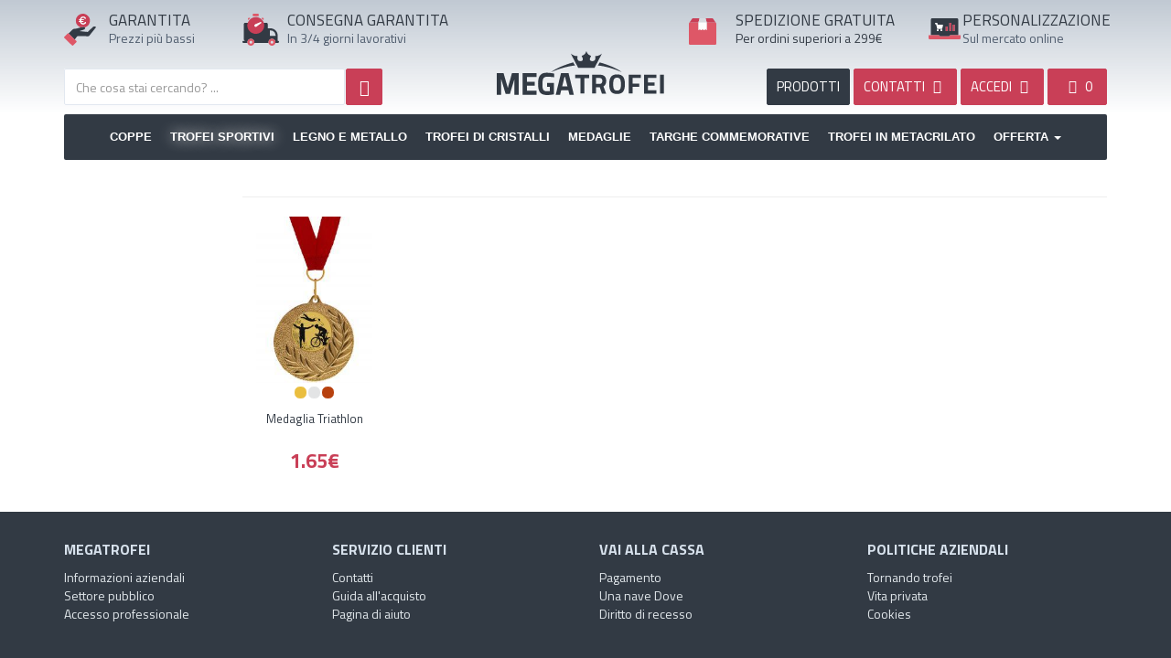

--- FILE ---
content_type: text/html; charset=UTF-8
request_url: https://megatrofei.it/sportivo/triatlon
body_size: 13249
content:
<!DOCTYPE html>
<html lang="it">
<head>
    <meta charset="utf-8" />
    <title>Triathlon</title>
    <meta name="description" content="">
    <meta name="viewport" content="width=device-width,minimum-scale=1,initial-scale=1">
    <link rel="canonical" href="https://megatrofei.it/sportivo/triatlon">
	<meta name="robots" content="NOINDEX,FOLLOW">
	<base href="https://megatrofei.it/">
<script>
// Define dataLayer and the gtag function.
window.dataLayer = window.dataLayer || [];
function gtag(){dataLayer.push(arguments);}

// Set default consent to 'denied' as a placeholder
// Determine actual values based on your own requirements
gtag('consent', 'default', {
  'ad_storage': 'granted',
  'ad_user_data': 'granted',
  'ad_personalization': 'granted',
  'analytics_storage': 'granted'
});
</script>

<script async src="https://www.googletagmanager.com/gtag/js?id=G-XVYHJFV9EF"></script>
<script>
  window.dataLayer = window.dataLayer || [];
  function gtag(){dataLayer.push(arguments);}
  gtag('js', new Date());
  gtag('config', 'G-XVYHJFV9EF');
  gtag('config', 'AW-873497601', {'allow_enhanced_conversions':true});
</script>
 <script src="https://apis.google.com/js/platform.js?onload=renderBadge" async defer></script>

    <link rel="index" href="https://megatrofei.it/sitemap">
    <link rel="shortcut icon" href="https://megatrofei.it/_app/assets/img/ico/favicon.ico">
    <link rel="preconnect" href="https://fonts.googleapis.com">
    <link rel="preconnect" href="https://fonts.gstatic.com" crossorigin>
    <link href="https://fonts.googleapis.com/css?family=Titillium+Web:400,700&display=swap" rel="stylesheet">
    <link href="https://megatrofei.it/_app/assets/cache/assets.min.css?v=da045000e3f65327f6480018268f7891" rel="stylesheet" type="text/css" />
    <link href="https://megatrofei.it/_app/assets/cache/6571db6fe400cc76b933cf6358264a0f.min.css?v=6abd982cc2cca5cc9cb872d2d6b5c91f" rel="stylesheet" type="text/css" /><style>
        @media (max-width:767px) {
            #list_images{ min-height: 493px }
            #alerta{ height:90px!important }
            #footer ul li{ height:48px }
            .img-responsive, .thumbnail > img, .thumbnail a>img, .carousel-inner>.item>img, .carousel-inner>.item>a>img {
                display: block!important;
                max-width: 100%;
                height: auto;
            }

            .productos .subcategoria .shop_subcategoria_imagen{
                display:none;
            }
        }
    </style>
    </head>
<body id="shop" class="view_productos_sin_cats page_1267 italian" >
		<!--<div id="alerta" class="alert alert-danger text-center" style="margin-bottom:0;border-radius:0;border:none"><b>Próximos Días Festivos</b> 8, 24, 25, 26 y 31 de Diciembre. Y del 1 al 7 de Enero. Al seleccionar un producto le indicamos la fecha en que recibirá su pedido.</div>-->
  	<div class="page-wrapper">
    	    		<header id="header" class="header">
      			<section class="widget widget_navigation " id="widget_1"><div class="section-widget-body"><style>
    #logo_, #logo_movil_ {
        /*background: url(_app/assets/img/logo_it.png) no-repeat;*/
        background: url(logos/logotipo_it.svg) no-repeat;
        background-position: center center;
        background-repeat: no-repeat;
        background-size: 100%;
    }

    #logo_, #logo_movil_ {
        margin-top: 30px;
        height: 100px;
    }

    #logo_movil {
        margin: 10px 0;
        text-indent: -19999px;
        z-index: 100;
        width: 100%;
        height: 40px;
        position: relative;
        float: left;
        background: url(logos/logotipo_it.svg) no-repeat;
        background-position: center center;
        background-repeat: no-repeat;
    }


    .icon1{
        float:left;
        width: 35px;
        height: 35px;
    }
     .icon2{
        float:left;
        width: 40px;
        height: 40px;
    }
     .icon3{
        float:left;
        width: 30px;
        height: 30px;
        margin-top:5px;
    }
    .icon4, .icon4_es{
        float:left;
        width: 30px;
        height: 30px;
        margin-top:5px;
    }
    .icon4_en, .icon4_it, .icon4_pt, .icon4_fr, .icon4_de{
        float:left;
        background-repeat: no-repeat;
        width: 35px;
        height: 35px;
        margin-top:5px;
        background: url(media/logo_langs.svg) no-repeat;
    }

    .icon4_en svg, .icon4_it svg, .icon4_pt svg, .icon4_fr svg, .icon4_de svg{
        display: none;
    }
</style>
<div class="clearfix"></div>
    <div class="header_shop">
    	<div class="container">
            <div class="row hidden-xs head_top">
                <div class="col-sm-2">
                    <div class="row">
                        <div class="col-sm-3 header_icon">
                        	<span class="icon1"><svg version="1.1" id="Capa_1" xmlns="http://www.w3.org/2000/svg" xmlns:xlink="http://www.w3.org/1999/xlink" x="0px" y="0px"
     viewBox="0 0 416.2 420.9" style="enable-background:new 0 0 416.2 420.9;" xml:space="preserve">
<style type="text/css">
    .st0{fill:#323A44;}
    .st1{fill:#C93F57;}
    .st2{fill:#DE5767;}
    .st3{fill:#FFFFFF;}
</style>
<g>
    <path class="st0" d="M414.6,174.9c-12.6-10.1-30.8-9.3-42.2,2.1c-18.2,18.1-36.4,36.2-54.4,54.5c-5.3,5.4-9.8,9.6-18.6,7.9
        c-11.2-2.2-22.7-2.4-34-3.6c-11.5-1.2-23-2.5-34.5-3.7c-9.7-1-19.4-2-29-3c1.1-1.3,2.1-1.7,3.2-2.1c18.4-6.3,36.8-12.5,55.2-18.8
        c7.6-2.6,13.5-11.7,12.6-19.6c-0.3-2.8-1.3-5.5-1.9-8.2c-0.9-0.7-1.8-1.4-2.6-2.2c-5.6-6.1-12.4-7.7-20.3-5.6
        c-10,2.7-20.1,5.2-30.2,7.8c0,0,0,0,0,0h0c-11.3,3.1-22.5,6.6-34,9.2c-14.6,3.3-28.6,9.8-44.2,8.6c-10.7-0.8-19.7,3.5-28.1,9.7
        c-3.5,2.6-6.5,5.7-9.6,8.7c-14.4,14.3-28.9,28.5-43.3,42.8c25.9,25.7,51.7,51.5,77.6,77.2c1.2,1.2,2.3,2.3,3.5,3.5c0,0,0,0,0,0
        c0.1-1.6,0.9-2.8,1.8-4.1c8.8-11.8,17.8-23.5,26.3-35.6c2.5-3.5,5.2-4.3,9.2-4.3c45.3,0.1,90.6-0.1,135.9,0.2
        c7,0,12.7-0.7,15.9-7.7c0.8-1.8,2.4-3.1,3.6-4.7c27.5-34.9,55-69.7,82.6-104.6C416.8,177.2,416.4,176.4,414.6,174.9z"/>
    <path class="st1" d="M248,172.5c7.9-2.1,14.7-0.4,20.3,5.6c0.8,0.8,1.7,1.5,2.6,2.2c2.2-0.8,4.4-1.4,6.6-2.3
        c32.1-13.1,52.2-36.7,58-70.7c5.9-34.5-5.5-64.1-32.6-86.3C260.9-13.4,200.5-4.4,169.2,39.9c-24.2,34.2-21,82.6,7.2,113.5
        c11.5,12.6,25.5,21.2,41.4,26.8c0,0,0,0,0,0C227.9,177.7,237.9,175.1,248,172.5z M208.2,107.1h-13.4V96.9h11.7
        c-0.2-3.2-0.3-5.6-0.3-7.4c0-2,0-3.5,0.2-4.5h-11.6V74.7h12.8c2.2-11.4,6.9-20.3,14.1-26.6c7.2-6.3,16.3-9.5,27.3-9.5
        c8.9,0,16.6,2,23,6.1c6.4,4,11,9.8,13.6,17.2L272.2,68c-1.4-5.3-4.1-9.4-8.1-12.3c-4-2.9-8.7-4.4-14-4.4c-6.7,0-12.4,2-17,6.1
        c-4.6,4-7.9,9.8-9.8,17.3h35.6l-3.3,10.4h-33.8c-0.1,1-0.1,2.5-0.1,4.5c0,1.7,0.1,4.2,0.3,7.4h30.9l-3.2,10.2h-25.8
        c2,6.7,5.2,11.8,9.5,15.4c4.4,3.6,9.7,5.3,16.1,5.3c5.5,0,10.4-1.6,14.9-5c4.4-3.3,7.4-7.9,9-13.9l13.5,4.5
        c-2.6,8.5-7.3,15.1-14.1,19.9c-6.8,4.8-14.7,7.2-23.5,7.2c-10.8,0-19.7-2.9-26.8-8.8C215.5,125.9,210.7,117.7,208.2,107.1z"/>
    <path class="st2" d="M58.7,259.2c-4.6-2.3-8.4-1.5-12.1,2.3c-13.9,14.1-28,28.1-42,42.1c-6.2,6.2-6.2,9.3,0,15.4
        c33,32.7,66,65.4,99,98.1c5,5,8.6,5,13.6,0c14.4-14.3,28.8-28.7,43.1-43.1c4.9-5,4.9-8.8,0-13.7c-6.8-6.9-13.7-13.6-20.5-20.5
        c0,0,0,0,0,0c-1.2-1.1-2.4-2.3-3.5-3.5C110.5,310.7,84.6,284.9,58.7,259.2z"/>
    <path class="st3" d="M222.5,131.8c7,5.9,16,8.8,26.8,8.8c8.9,0,16.7-2.4,23.5-7.2c6.8-4.8,11.5-11.4,14.1-19.9l-13.5-4.5
        c-1.6,6-4.6,10.6-9,13.9c-4.4,3.3-9.4,5-14.9,5c-6.4,0-11.8-1.8-16.1-5.3c-4.3-3.5-7.5-8.7-9.5-15.4h25.8l3.2-10.2H222
        c-0.2-3.2-0.3-5.6-0.3-7.4c0-2,0-3.5,0.1-4.5h33.8l3.3-10.4h-35.6c1.9-7.5,5.2-13.3,9.8-17.3c4.7-4.1,10.3-6.1,17-6.1
        c5.3,0,9.9,1.5,14,4.4c4,2.9,6.7,7,8.1,12.3l13.3-6.1c-2.6-7.4-7.1-13.1-13.6-17.2c-6.5-4.1-14.1-6.1-23-6.1
        c-11,0-20.1,3.2-27.3,9.5c-7.2,6.4-11.9,15.2-14.1,26.6h-12.8v10.4h11.6c-0.1,1-0.2,2.5-0.2,4.5c0,1.7,0.1,4.2,0.3,7.4h-11.7v10.2
        h13.4C210.7,117.7,215.5,125.9,222.5,131.8z"/>
</g>
</svg></span>
                        </div>
                        <div class="col-sm-9 no_padl">
                        	<p class="header_titulos" id="text1"></p>
                        	<p class="header_content" id="text2"></p>
                        </div>
                    </div>
                </div>

                <div class="col-sm-3">
                    <div class="row">
                        <div class="col-sm-2 header_icon">
                            <span class="icon2"><svg version="1.1" id="Capa_1" xmlns="http://www.w3.org/2000/svg" xmlns:xlink="http://www.w3.org/1999/xlink" x="0px" y="0px"
     viewBox="0 0 415.9 367.9" style="enable-background:new 0 0 415.9 367.9;" xml:space="preserve">
<style type="text/css">
    .st0{fill:#323A44;}
    .st1{fill:#C93F57;}
    .st2{fill:#DE5767;}
    .st3{fill:#FFFFFF;}
</style>
<g>
    <path class="st0" d="M404.7,312.1c-4.7,0-4.9-2.2-4.8-5.8c0.1-20.6,0.1-41.3,0-61.9c0-7.2-1.6-14.2-3.9-20.9
        c-4.3-13.1-11.7-24.4-21.9-33.9c-14.9-13.9-32.5-20.8-52.6-21.5c-9-0.3-18-0.1-27-0.1c-6.6,0-6.6,0-6.6-6.8c0-13.5,0-27,0-40.5
        c0-10-6.6-16.6-16.5-16.7c-13.2,0-26.3,0-39.5,0c1.1,20.4-3.4,39.3-16,55.8c-13.3,17.4-30.7,28.1-52.6,31.2
        c-26.1,3.7-48.8-4-67.5-22.2C80.5,154,72.7,135.4,72,114c-0.1-3.3,0-6.7,0-10c-12.6,0-25.3,0-37.9,0C22,104,16,110,16,122.1
        c0,56.9,0.1,113.8-0.1,170.7c0,8.7,2.9,15,12.4,19.1c-5.8,0-10.2,0-14.6,0C5.7,312,0,317.1,0,324c0,6.9,5.8,11.9,13.7,11.9
        c14.3,0,28.6,0,42.9,0c-4-26.4,14.2-48.3,40-48c24.8,0.2,42.4,22.2,38.5,48v0c53.8,0,107.6,0,161.3,0c-4-26.4,14.2-48.3,40-48
        c24.8,0.2,42.4,22.2,38.5,48h0c9.5,0,19,0.1,28.5-0.1c6.6-0.1,11.9-5.3,12.2-11.5C416.2,318.4,411,312.2,404.7,312.1z M375.9,253.2
        c0,3.2-2.3,2.7-4.2,2.7c-9.3,0-18.6,0-27.9,0c-9.1,0-18.3-0.1-27.4,0.1c-3.1,0.1-4.4-0.7-4.4-4.1c0.1-18.6,0.1-37.3,0-55.9
        c0-3.5,1.4-4,4.5-4.1c31.3-0.6,54.5,18.5,59.4,49.4C376.3,245.2,375.8,249.3,375.9,253.2z"/>
    <path class="st1" d="M55.7,137.7c0.9,25.8,10.2,48.2,28.7,66c22.6,21.8,49.8,31.1,81.3,26.7c26.3-3.7,47.3-16.6,63.3-37.5
        c15.1-19.8,20.6-42.6,19.2-67.2c-0.4-1.3-0.9-2.7-1.1-4c-5.9-44.3-44.1-80-88.5-82.5C118.8,36.8,82.7,58,65.2,93.6
        c-5,10.2-7.2,21.1-9.5,32.1v0C55.7,129.7,55.5,133.7,55.7,137.7z M146.2,122.1c19.6-8.5,39.5-16.6,59.2-24.8
        c0.9-0.4,1.9-0.4,1.8-0.4c3.7-0.4,6,0.5,6.9,3.1c1,2.7,0.4,5-2,6.9c-17.2,13.4-34.2,27-51.5,40.2c-9.5,7.2-19.7,4-23.6-6.9
        C134.6,133.4,138.1,125.6,146.2,122.1z"/>
    <path class="st2" d="M96.7,287.9c-25.8-0.3-44,21.6-40,48c2.3,9.5,7,17.5,14.8,23.6c23.1,17.8,57,6.2,63.8-23.6c0,0,0,0,0,0
        C139.1,310.1,121.5,288.2,96.7,287.9z M95.7,343.9c-8.7-0.1-15.7-7.3-15.7-16c0-8.9,7.3-16.1,16.2-16c8.7,0.1,15.7,7.3,15.7,16
        C111.9,336.8,104.7,344,95.7,343.9z"/>
    <path class="st2" d="M336.6,287.9c-25.8-0.3-44,21.6-40,48c2.3,9.5,7,17.5,14.8,23.6c23.1,17.8,57,6.2,63.8-23.6c0,0,0,0,0,0
        C379,310.1,361.4,288.2,336.6,287.9z M335.6,343.9c-8.7-0.1-15.7-7.3-15.7-16c0-8.9,7.3-16.1,16.3-16c8.7,0.1,15.7,7.3,15.7,16
        C351.9,336.8,344.6,344,335.6,343.9z"/>
    <path class="st2" d="M124.3,29.4c18.4,0,36.9,0,55.3,0c4.3,0,6.1-2.1,6-6.3c-0.1-5.2-0.2-10.4,0-15.6c0.2-5.3-2.2-7.1-7.3-7
        c-8.6,0.2-17.2,0.1-25.9,0.1c-9.2,0-18.4,0.1-27.7,0c-4.5-0.1-6.8,1.7-6.7,6.4c0.1,5.4,0.1,10.8,0,16.2
        C118.1,27.3,119.9,29.4,124.3,29.4z"/>
    <path class="st2" d="M70.9,70.1c4.2-4.6,8.7-8.8,13.1-13.2c4.9-4.9,4.7-6.1-1.4-9.2c-1.8-0.9-3.6-1.7-5.8-1.6
        c-6.1,0.3-10.6,3-13.4,8.5c-2.8,5.4-1.6,10.4,2,15.1C67.1,72.1,68.5,72.7,70.9,70.1z"/>
    <path class="st2" d="M219.3,56.5c4.8,4.1,9.3,8.8,13.6,13.5c2.6,2.8,4.1,2.1,6-0.5c3.3-4.5,4.5-9.3,1.9-14.6
        c-2.7-5.5-7.1-8.4-13.2-8.7c-2.7-0.1-5.1,0.9-7.3,2.3C216.2,50.8,215.2,53,219.3,56.5z"/>
    <path class="st3" d="M160.6,147.1c17.3-13.2,34.3-26.8,51.5-40.2c2.4-1.9,3-4.3,2-6.9c-1-2.6-3.2-3.4-6.9-3.1c0.1,0-0.9,0-1.8,0.4
        c-19.8,8.2-39.6,16.3-59.2,24.8c-8,3.5-11.5,11.3-9.1,18.1C140.9,151,151.2,154.3,160.6,147.1z"/>
</g>
</svg></span>
                        </div>
                        <div class="col-sm-10" style="padding-right: 0">
                            <p class="header_titulos" id="text5"></p>
                            <p class="header_content" id="text6"></p>
                        </div>
                    </div>
                </div>


                <div class="col-sm-2">
                                    <a id="logo_" href="https://megatrofei.it/" title="Trofeos">Trofeos</a>
                </div>


                <div class="col-sm-3" style="padding-right: 0">
                    <div class="row">
                        <div class="col-sm-2 header_icon">
                            <span class="icon3">


                                <svg version="1.1" id="Capa_1" xmlns="http://www.w3.org/2000/svg" xmlns:xlink="http://www.w3.org/1999/xlink" x="0px" y="0px"
     viewBox="0 0 368 351.8" style="enable-background:new 0 0 368 351.8;" xml:space="preserve">
<style type="text/css">
    .st0__{fill:#DE5767;}
    .st1__{fill:#C93F57;}
    .st2__{fill:#D8DBE0;}
    .st3__{fill:#FEFEFE;}
</style>
<g>
    <path class="st0__" d="M361,57.9c-5.5-2.2-11.3-2-17.1-2c-34.6,0-69.2,0-103.8,0c0,0,0,0,0,0c0,0-0.5,0-0.5,0
        c0.1,5.8,0.3,11.6,0.3,17.4c0,28.4,0,56.9,0,86.4c-5.3-4.8-10.1-8.9-14.7-13.3c-2-2-3.3-2.5-5.6-0.3c-4.1,3.9-8.7,7.3-12.7,11.2
        c-2.4,2.3-3.8,2-6.1,0c-4.6-4-9.6-7.6-14.3-11.6c-1.9-1.6-3.1-1.7-5,0c-4.2,3.8-8.9,7.1-12.9,11c-3,3-4.9,2.6-7.6-0.4
        c-3.2-3.6-7-6.6-10.3-10.2c-2.1-2.3-3.5-2-5.7-0.1c-5.3,4.5-10.8,8.7-16.2,13c-1.2-0.7-0.8-1.7-0.8-2.4c0-32.4,0-64.9,0-97.3
        c0-1.2,0.2-2.3,0.3-3.5l-0.5,0c-34.6,0-69.2,0-103.8,0c-5.8,0-11.6-0.2-17.1,2C2.8,62,0,66.6,0,72.8C0.1,160,0,247.3,0.1,334.6
        c0,10.8,6.6,17.3,17.5,17.3c110.9,0,221.8,0,332.8,0c11.2,0,17.5-6.5,17.5-17.7c0-86.3,0-172.5,0.1-258.8
        C368,68.3,366.1,62.6,361,57.9z"/>
    <path class="st1__" d="M240.1,55.9c34.6,0,69.2,0,103.8,0c5.8,0,11.6-0.2,17.1,2c-12.2-17.3-24.3-34.6-36.5-51.8
        c-3-4.3-7.4-6.1-12.5-6.1c-29.3,0-58.6,0-87.9,0.1C229.5,18.7,234.8,37.3,240.1,55.9z"/>
    <path class="st1__" d="M24,55.9c34.6,0,69.2,0,103.8,0c5.3-18.6,10.7-37.2,16-55.9C114.5,0,85.2,0,56,0c-5.4,0-9.8,2.3-12.8,6.6
        C31,23.6,19,40.8,6.9,57.9C12.4,55.7,18.2,55.9,24,55.9z"/>
    <path class="st2__" d="M127.8,55.9l0.5,0c37.1,0,74.2,0,111.3,0c0,0,0,0,0,0c0,0,0.5,0,0.5,0c0,0,0,0,0,0
        c-5.3-18.6-10.7-37.2-16-55.9c0,0,0,0,0,0c-26.8,0-53.5,0-80.3,0c0,0,0,0,0,0C138.5,18.7,133.2,37.3,127.8,55.9z"/>
    <path class="st3__" d="M128.3,56c-0.1,1.2-0.3,2.3-0.3,3.5c0,32.4,0,64.9,0,97.3c0,0.7-0.4,1.7,0.8,2.4c5.4-4.3,10.9-8.5,16.2-13
        c2.2-1.9,3.6-2.2,5.7,0.1c3.3,3.5,7.1,6.6,10.3,10.2c2.6,3,4.5,3.4,7.6,0.4c4-3.9,8.7-7.2,12.9-11c1.9-1.7,3.1-1.6,5,0
        c4.7,4,9.7,7.6,14.3,11.6c2.3,2,3.8,2.3,6.1,0c4-3.9,8.6-7.3,12.7-11.2c2.3-2.2,3.6-1.7,5.6,0.3c4.5,4.4,9.4,8.5,14.7,13.3
        c0-29.5,0-58,0-86.4c0-5.8-0.2-11.6-0.3-17.4c0,0,0,0,0,0C202.5,55.9,165.4,55.9,128.3,56z"/>
</g>
</svg>

</span>
                        </div>
                        <div class="col-sm-10">
                            <p class="header_titulos" id="text3"></p>
                            <p class="header_content" id="text4"></p>
                        </div>
                    </div>
                </div>

                <div class="col-sm-2" style="padding:0">
                    <div class="row">
                        <div class="col-sm-2 header_icon" style="padding: 0">
                            <span class="icon4_it">
                                <svg version="1.1" id="Capa_1" xmlns="http://www.w3.org/2000/svg" xmlns:xlink="http://www.w3.org/1999/xlink" x="0px" y="0px"
     viewBox="0 0 387 368.1" style="enable-background:new 0 0 387 368.1;" xml:space="preserve">
<style type="text/css">
    .st0_{fill:#FDFDFD;}
    .st1_{fill:#DE5767;}
    .st2_{fill:#323A44;}
    .st3_{fill:#F6F8FA;}
</style>
<g>
    <path class="st0_" d="M285.3,59.9c0,0.1-0.1,0.2-0.1,0.3c0.1,0.1,0.3,0.1,0.4,0.2C285.5,60.2,285.4,60,285.3,59.9z"/>
    <path class="st1_" d="M357.2,158.6c-2.9-1.7-3.9-3.4-3.9-6.6c0-4.1-0.4-8.3-1-12.4c-6.5-43.7-27.2-79.2-62.1-106.2
        C256,7,217-4.2,174.1,1.4c-41.9,5.4-76.3,25.4-103.2,58c-22.3,27-34.6,58.1-36.2,93.2c-0.2,3.5-2,4.4-4.4,5.7
        C4.2,172.1-7,203.7,4.5,231c7.1,16.9,19.9,27.5,37.1,33.1c0-35.8,0-71.5,0.1-107.3c0-11.6,7.4-19.6,19.1-20.9c0,0,0,0,0,0
        c0-0.5-0.1-1,0-1.5c4.1-23.6,13.8-44.7,29.2-63c3.5-4.2,6.8-8.8,11.7-11.9c6.6,13.8,16,16.3,28.2,7.5c15.8-11.5,33.2-19,52.7-20.8
        c27.6-2.4,53.1,3.7,75.5,20.9c11.3,8.7,21.7,5.8,27.3-7c0-0.1,0.1-0.2,0.1-0.3c2.9-1,3.4,1.9,4.8,3.1c3,2.8,5.7,6,8.5,9.1
        c0,0,0,0,0,0c0,0,0,0,0,0c3.3,3.3,5.9,7.1,8.4,11c10.5,16.2,17.6,33.7,20.4,52.8c12.2,2.5,18.1,9.6,18.1,21.8
        c0,35.4,0.1,70.9,0.1,106.3v0c0.5-0.2,0.9-0.5,1.4-0.6c24.8-8.6,38.6-26.3,40-52.3C388.1,187.9,377.5,170.1,357.2,158.6z"/>
    <path class="st2_" d="M73.7,284C73.7,284,73.7,284,73.7,284c5.5-4.5,8-10.2,8-17.3c-0.1-36.2,0-72.4-0.1-108.6
        c0-13.4-7.5-21.3-20.9-22.1c0,0,0,0,0,0c-11.7,1.2-19,9.3-19.1,20.9c0,35.8,0,71.5-0.1,107.3c-0.6,8,1.8,14.7,7.8,20.1
        C57.6,289.2,65.7,289.8,73.7,284z"/>
    <path class="st2_" d="M327.4,136c-14.5,0.6-21.9,8.2-21.9,22.6c0,35.4,0.1,70.8-0.1,106.2c0,7.4,1.9,13.7,7.2,18.9c0,0,0,0,0,0
        c5.3,3.3,10.9,5.5,17.4,3.8c10.4-2.7,15.3-9.9,15.6-23.4c0,0,0,0,0,0c0-35.4-0.1-70.9-0.1-106.3C345.5,145.6,339.6,138.4,327.4,136
        z"/>
    <path class="st1_" d="M215.8,339.9c-3.7-8-10.2-12-19.1-11.8c-4.5,0.1-9,0.1-13.5,0c-9.8-0.3-16.6,4.1-20.3,13
        c-1,2.3-2.1,3.1-4.4,2.9c-15.2-1.7-29.6-5.6-42.9-13.2c-19.1-10.9-32.8-26.8-41.9-46.6c0,0,0,0,0,0c-8,5.8-16.1,5.1-24.3,0.2
        c0.1,0.5,0.1,1,0.3,1.5c18.2,43.2,49.8,70.4,95.9,80.3c15.8,3.4,31.8,1.5,47.7,2.1c6.2,0.2,11.9-0.8,17.1-4.2c0,0,0,0,0,0
        c0.5-0.6,1.1-1.3,1.6-1.9C217.8,355.4,219.5,347.9,215.8,339.9z"/>
    <path class="st3_" d="M294.5,69.4c0.9,1.2,1.7,3.3,4.1,2.7c0,0,0,0,0,0c-2.8-3.1-5.4-6.3-8.5-9.1c-1.3-1.3-1.9-4.1-4.8-3.1
        c0.1,0.2,0.2,0.3,0.2,0.5C287.6,64.3,291.9,66.1,294.5,69.4z"/>
</g>
<g>
    <path class="st1_" d="M140.6,204c0-7.8,5.3-13.4,12.7-13.4s12.5,5.5,12.5,13.4c0,7.6-4.9,13.4-12.7,13.4
        C145.7,217.4,140.6,211.7,140.6,204z"/>
    <path class="st1_" d="M184.5,204c0-7.8,5.3-13.4,12.7-13.4c7.4,0,12.5,5.5,12.5,13.4c0,7.6-4.9,13.4-12.7,13.4
        C189.6,217.4,184.5,211.7,184.5,204z"/>
    <path class="st1_" d="M228.4,204c0-7.8,5.3-13.4,12.7-13.4c7.4,0,12.5,5.5,12.5,13.4c0,7.6-4.9,13.4-12.7,13.4
        C233.5,217.4,228.4,211.7,228.4,204z"/>
</g>
</svg>

                            </span>
                        </div>
                        <div class="col-sm-10"  style="padding:0">
                        	<p class="header_titulos" id="text7"></p>
                        	<p class="header_content" id="text8"></p>
                        </div>
                    </div>
                </div>
            </div>
            <div class="row only_phone">
                <a id="logo_movil" href="https://megatrofei.it/" title="Copas Trofeos" height="50" width="412">Copas Trofeos</a>
            </div>
            <div class="row">
                <div class="col-sm-5">
                	<!--search-->
                    <section class="widget widget_shop_search " id="widget_8"><div class="section-widget-body"><form id="search_form" onsubmit="shopsearchform()" class="search_form" action="https://megatrofei.it/shop/busqueda" method="post">
	<input type="hidden" name="redirect" value="https://megatrofei.it/sportivo/triatlon">

	<div class="search_size">
		
		<div class="search_input_size">
			<input type="text" id="shopsearch" name="shopsearch" aria-labelledby="Busqueda" class="typeahead form-control search_input search" value="" placeholder="Che cosa stai cercando? ...">
		</div>

	</div>
	
	<button type="submit" id="search_btn" name="search_btn" class="btn btn-search btn-primary search_btn" aria-label="Busqueda"><i class="fa fa-search"></i></button>
</form></div></section><div class="clearfix"></div>                </div>

                
                <div class="col-sm-6 col-sm-offset-1">
                    <div class="row">
                        <div class="pull-right header_right" style="text-transform: uppercase;">
                            <a href="https://megatrofei.it/filtro" title="prodotti" class="btn btn-dark search_btns hidden-xs">prodotti</a>
                            <a href="https://megatrofei.it/contatto" title="contatti" class="btn btn-primary search_btns hidden-xs"><span class="hidden-sm">contatti </span><i class="icon-mail"></i></a>
                            <a rel="nofollow" href="https://megatrofei.it/auth/login" data-role="" title="Mi cuenta" class="btn btn-primary search_btns text"><span class="hidden-sm">ACCEDI</span> <i class="icon-user-circle"></i></a>
                            <a rel="nofollow" data-spaceweb="cesta" data-placement="bottomRight" class="btn btn-primary search_btns text" href="https://megatrofei.it/cesta" style="min-width: 65px"><span id="shop_cart"><i class="icon-shopping-basket"></i> 
                                <span id="cesta_total_items">0</span> 
                                <span id="cesta_count_items" class="hide">&nbsp;</span></span>
                            </a>                        
                        </div>
                    </div>  
                </div>
            </div>
        </div>
    </div>
    
	<div class="container">
        <div id="navigation" class="navbar navbar-default" role="navigation">
                <div class="navbar-header">
                  <button type="button" class="navbar-toggle" data-toggle="collapse" data-target="#navbar-navigation0">
                    <span class="sr-only">Toggle navigation</span>
                    <span class="icon-bar"></span>
                    <span class="icon-bar"></span>
                    <span class="icon-bar"></span>
                  </button>
                </div>
                <div id="navbar-navigation0" class="navbar-collapse collapse">
                  <ul class="nav navbar-nav">
                    <li class=""><a href="coppe">Coppe</a></li><li class="active "><a href="sportivo">Trofei Sportivi</a></li><li class=""><a href="legno-e-metallo">Legno e metallo</a></li><li class=""><a href="vetro-speciale-registrazione">Trofei di cristalli</a></li><li class=""><a href="medaglie">Medaglie</a></li><li class=""><a href="piastre-omaggio">Targhe commemorative</a></li><li class=""><a href="trofei-di-metacrilato">Trofei in metacrilato</a></li>                    <li class="dropdown">
                      <a href="ofertas" class="dropdown-toggle" data-toggle="dropdown" role="button" aria-haspopup="true" aria-expanded="false">Offerta <span class="caret"></span></a>
                      <ul class="dropdown-menu">
                        <li><a href="offerte">Offerta</a></li>
                        <li><a href="outlet">outlet</a></li>
                        <li><a href="integratori">complementi</a></li>
                        <li><a href="articoli-promozionali">Articoli Promozionali</a></li>
                        <li><a href="materiales">Materiales</a></li>
                      </ul>
                    </li>
                    
                  </ul>
                </div>
        </div>
    </div> 

    </div></section>      			    		</header>
    	    	    	<div class="content-wrapper">
    			      	<section class="page-section">
	        	<div class="container">
	          		<div class="row">
			            			            			            <main>
			              				              	<article id="contenido" class="contenido col-sm-12">
				                				                				                  	



<!-- DESCRIPCION DE LA CATEGORÍA -->


<div class="row">
    <div class="col-xs-12 col-sm-3 col-md-2">
		<a id="open_categorias" href="javascript:" data-close="vicino" data-status="0" data-open="Tutte le categorie" class="btn btn-primary btn-block">Tutte le categorie</a>
                    <div class="productos productoss" style="display:none">
                                            <div class="subcategoria" style="margin-bottom:5px">
                 
                                <div class="shop_subcategoria_titulo">
                                    <a href="sportivo/scacchi">
                                        Scacchi                                    </a>
                                </div>

                            </div>
                                                    <div class="subcategoria" style="margin-bottom:5px">
                 
                                <div class="shop_subcategoria_titulo">
                                    <a href="sportivo/arti-marziali">
                                        Arti marziali                                    </a>
                                </div>

                            </div>
                                                    <div class="subcategoria" style="margin-bottom:5px">
                 
                                <div class="shop_subcategoria_titulo">
                                    <a href="sportivo/campestre">
                                        Campestre                                    </a>
                                </div>

                            </div>
                                                    <div class="subcategoria" style="margin-bottom:5px">
                 
                                <div class="shop_subcategoria_titulo">
                                    <a href="sportivo/badminton">
                                        Badminton                                    </a>
                                </div>

                            </div>
                                                    <div class="subcategoria" style="margin-bottom:5px">
                 
                                <div class="shop_subcategoria_titulo">
                                    <a href="sportivo/pallacanestro">
                                        Pallacanestro                                    </a>
                                </div>

                            </div>
                                                    <div class="subcategoria" style="margin-bottom:5px">
                 
                                <div class="shop_subcategoria_titulo">
                                    <a href="sportivo/pallamano">
                                        Pallamano                                    </a>
                                </div>

                            </div>
                                                    <div class="subcategoria" style="margin-bottom:5px">
                 
                                <div class="shop_subcategoria_titulo">
                                    <a href="sportivo/biliardo">
                                        Biliardo                                    </a>
                                </div>

                            </div>
                                                    <div class="subcategoria" style="margin-bottom:5px">
                 
                                <div class="shop_subcategoria_titulo">
                                    <a href="sportivo/bowling">
                                        Bowling                                    </a>
                                </div>

                            </div>
                                                    <div class="subcategoria" style="margin-bottom:5px">
                 
                                <div class="shop_subcategoria_titulo">
                                    <a href="sportivo/boxe">
                                        Boxe                                    </a>
                                </div>

                            </div>
                                                    <div class="subcategoria" style="margin-bottom:5px">
                 
                                <div class="shop_subcategoria_titulo">
                                    <a href="sportivo/lettere">
                                        Lettere                                    </a>
                                </div>

                            </div>
                                                    <div class="subcategoria" style="margin-bottom:5px">
                 
                                <div class="shop_subcategoria_titulo">
                                    <a href="sportivo/caccia">
                                        Caccia                                    </a>
                                </div>

                            </div>
                                                    <div class="subcategoria" style="margin-bottom:5px">
                 
                                <div class="shop_subcategoria_titulo">
                                    <a href="sportivo/ciclismo">
                                        Ciclismo                                    </a>
                                </div>

                            </div>
                                                    <div class="subcategoria" style="margin-bottom:5px">
                 
                                <div class="shop_subcategoria_titulo">
                                    <a href="sportivo/body-building">
                                        Body-building                                    </a>
                                </div>

                            </div>
                                                    <div class="subcategoria" style="margin-bottom:5px">
                 
                                <div class="shop_subcategoria_titulo">
                                    <a href="sportivo/freccette">
                                        Freccette                                    </a>
                                </div>

                            </div>
                                                    <div class="subcategoria" style="margin-bottom:5px">
                 
                                <div class="shop_subcategoria_titulo">
                                    <a href="sportivo/domino">
                                        Domino                                    </a>
                                </div>

                            </div>
                                                    <div class="subcategoria" style="margin-bottom:5px">
                 
                                <div class="shop_subcategoria_titulo">
                                    <a href="sportivo/intensificazione">
                                        Intensificazione                                    </a>
                                </div>

                            </div>
                                                    <div class="subcategoria" style="margin-bottom:5px">
                 
                                <div class="shop_subcategoria_titulo">
                                    <a href="sportivo/scherma">
                                        Scherma                                    </a>
                                </div>

                            </div>
                                                    <div class="subcategoria" style="margin-bottom:5px">
                 
                                <div class="shop_subcategoria_titulo">
                                    <a href="sportivo/calcio">
                                        Calcio                                    </a>
                                </div>

                            </div>
                                                    <div class="subcategoria" style="margin-bottom:5px">
                 
                                <div class="shop_subcategoria_titulo">
                                    <a href="sportivo/futbolin">
                                        Foosball                                    </a>
                                </div>

                            </div>
                                                    <div class="subcategoria" style="margin-bottom:5px">
                 
                                <div class="shop_subcategoria_titulo">
                                    <a href="sportivo/ginnastica">
                                        Ginnastica                                    </a>
                                </div>

                            </div>
                                                    <div class="subcategoria" style="margin-bottom:5px">
                 
                                <div class="shop_subcategoria_titulo">
                                    <a href="sportivo/golf">
                                        Golf                                    </a>
                                </div>

                            </div>
                                                    <div class="subcategoria" style="margin-bottom:5px">
                 
                                <div class="shop_subcategoria_titulo">
                                    <a href="sportivo/cavalli">
                                        Equitazione                                    </a>
                                </div>

                            </div>
                                                    <div class="subcategoria" style="margin-bottom:5px">
                 
                                <div class="shop_subcategoria_titulo">
                                    <a href="sportivo/hockey">
                                        Hockey                                    </a>
                                </div>

                            </div>
                                                    <div class="subcategoria" style="margin-bottom:5px">
                 
                                <div class="shop_subcategoria_titulo">
                                    <a href="sportivo/motore">
                                        Motore                                    </a>
                                </div>

                            </div>
                                                    <div class="subcategoria" style="margin-bottom:5px">
                 
                                <div class="shop_subcategoria_titulo">
                                    <a href="sportivo/mountain-bike">
                                        Mountain bike                                    </a>
                                </div>

                            </div>
                                                    <div class="subcategoria" style="margin-bottom:5px">
                 
                                <div class="shop_subcategoria_titulo">
                                    <a href="sportivo/natacion">
                                        Nuoto                                    </a>
                                </div>

                            </div>
                                                    <div class="subcategoria" style="margin-bottom:5px">
                 
                                <div class="shop_subcategoria_titulo">
                                    <a href="sportivo/pagaia">
                                        Padel                                    </a>
                                </div>

                            </div>
                                                    <div class="subcategoria" style="margin-bottom:5px">
                 
                                <div class="shop_subcategoria_titulo">
                                    <a href="sportivo/pajaros">
                                        Pajaros                                    </a>
                                </div>

                            </div>
                                                    <div class="subcategoria" style="margin-bottom:5px">
                 
                                <div class="shop_subcategoria_titulo">
                                    <a href="sportivo/altrui">
                                        Altrui                                    </a>
                                </div>

                            </div>
                                                    <div class="subcategoria" style="margin-bottom:5px">
                 
                                <div class="shop_subcategoria_titulo">
                                    <a href="sportivo/pesca">
                                        Pesca                                    </a>
                                </div>

                            </div>
                                                    <div class="subcategoria" style="margin-bottom:5px">
                 
                                <div class="shop_subcategoria_titulo">
                                    <a href="sportivo/bocce">
                                        Bocce                                    </a>
                                </div>

                            </div>
                                                    <div class="subcategoria" style="margin-bottom:5px">
                 
                                <div class="shop_subcategoria_titulo">
                                    <a href="sportivo/ping-pong">
                                        Tennis da tavolo                                    </a>
                                </div>

                            </div>
                                                    <div class="subcategoria" style="margin-bottom:5px">
                 
                                <div class="shop_subcategoria_titulo">
                                    <a href="sportivo/canottaggio">
                                        Canottaggio                                    </a>
                                </div>

                            </div>
                                                    <div class="subcategoria" style="margin-bottom:5px">
                 
                                <div class="shop_subcategoria_titulo">
                                    <a href="sportivo/rugby">
                                        Rugby                                    </a>
                                </div>

                            </div>
                                                    <div class="subcategoria" style="margin-bottom:5px">
                 
                                <div class="shop_subcategoria_titulo">
                                    <a href="sportivo/cielo">
                                        Sci                                    </a>
                                </div>

                            </div>
                                                    <div class="subcategoria" style="margin-bottom:5px">
                 
                                <div class="shop_subcategoria_titulo">
                                    <a href="sportivo/immersione">
                                        Immersione                                    </a>
                                </div>

                            </div>
                                                    <div class="subcategoria" style="margin-bottom:5px">
                 
                                <div class="shop_subcategoria_titulo">
                                    <a href="sportivo/surf">
                                        Surf                                    </a>
                                </div>

                            </div>
                                                    <div class="subcategoria" style="margin-bottom:5px">
                 
                                <div class="shop_subcategoria_titulo">
                                    <a href="sportivo/tennis">
                                        Tennis                                    </a>
                                </div>

                            </div>
                                                    <div class="subcategoria" style="margin-bottom:5px">
                 
                                <div class="shop_subcategoria_titulo">
                                    <a href="sportivo/colpo">
                                        Colpo                                    </a>
                                </div>

                            </div>
                                                    <div class="subcategoria" style="margin-bottom:5px">
                 
                                <div class="shop_subcategoria_titulo">
                                    <a href="sportivo/triatlon">
                                        Triathlon                                    </a>
                                </div>

                            </div>
                                                    <div class="subcategoria" style="margin-bottom:5px">
                 
                                <div class="shop_subcategoria_titulo">
                                    <a href="sportivo/candela">
                                        Vela/navigazione                                    </a>
                                </div>

                            </div>
                                                    <div class="subcategoria" style="margin-bottom:5px">
                 
                                <div class="shop_subcategoria_titulo">
                                    <a href="sportivo/pallavolo">
                                        Raffica                                    </a>
                                </div>

                            </div>
                                                    <div class="subcategoria" style="margin-bottom:5px">
                 
                                <div class="shop_subcategoria_titulo">
                                    <a href="sportivo/pallanuoto">
                                        Pallanuoto                                    </a>
                                </div>

                            </div>
                                                    <div class="subcategoria" style="margin-bottom:5px">
                 
                                <div class="shop_subcategoria_titulo">
                                    <a href="sportivo/altrui">
                                        Altrui                                    </a>
                                </div>

                            </div>
                                                    <div class="subcategoria" style="margin-bottom:5px">
                 
                                <div class="shop_subcategoria_titulo">
                                    <a href="trofei-events/accademico">
                                        Accademici                                    </a>
                                </div>

                            </div>
                                                    <div class="subcategoria" style="margin-bottom:5px">
                 
                                <div class="shop_subcategoria_titulo">
                                    <a href="trofei-events/giochi">
                                        Giochi di società                                    </a>
                                </div>

                            </div>
                                                    <div class="subcategoria" style="margin-bottom:5px">
                 
                                <div class="shop_subcategoria_titulo">
                                    <a href="trofei-events/danza">
                                        Danza                                    </a>
                                </div>

                            </div>
                                                    <div class="subcategoria" style="margin-bottom:5px">
                 
                                <div class="shop_subcategoria_titulo">
                                    <a href="trofei-events/carnevali">
                                        Carnevali                                    </a>
                                </div>

                            </div>
                                                    <div class="subcategoria" style="margin-bottom:5px">
                 
                                <div class="shop_subcategoria_titulo">
                                    <a href="trofei-events/cucina">
                                        Cucina                                    </a>
                                </div>

                            </div>
                                                    <div class="subcategoria" style="margin-bottom:5px">
                 
                                <div class="shop_subcategoria_titulo">
                                    <a href="trofei-events/musica">
                                        Musica                                    </a>
                                </div>

                            </div>
                                                    <div class="subcategoria" style="margin-bottom:5px">
                 
                                <div class="shop_subcategoria_titulo">
                                    <a href="trofei-events/tauromachia">
                                        Tauromachia                                    </a>
                                </div>

                            </div>
                                                            <div class="clearfix"></div>
            </div>
            </div>



    <div class="col-xs-12 col-sm-9 col-md-10">
        
            
                            <hr>
            
            <!-- LISTA DE PRODUCTOS EN CATEGORÍA -->
        	<div id="productos" class="shop_lista"> 
        		<!-- MUESTRA LA LISTA DE PRODUCTOS SEGÚN FORMATO DE VISTA -->
                <style>
    .shop_lista .producto .shop_producto_precios {
        float: left;
        height: inherit;
        width: 100%;
        margin-bottom: 10px;
        text-align: center;
     }

    .shop_producto_attr {
        /*position: relative;
        bottom: 0;
        margin-top: -20px;*/
        padding-top: 3px;
        width: 100%;
        height: 20px;
        z-index: 99;
        text-align: center;
        background-color: rgba(255,255,255,.5);
    }

    .attr_300{
        width: 15px;
        height: 15px;
        border-radius: 25px;
        background: #EABE3F;
        display: inline-block;
        border: 1px solid white;
    }
    .attr_301{
        width: 15px;
        height: 15px;
        border-radius: 25px;
        background: #e3e4e5;
        display: inline-block;
        border: 1px solid white;
    }
    .attr_302{
        width: 15px;
        height: 15px;
        border-radius: 25px;
        background: #b7410e;
        display: inline-block;
        border: 1px solid white;
    }

    .attr_2,
    .attr_3,
    .attr_4,
    .attr_5,
    .attr_6,
    .attr_7,
    .attr_8{
        width: 60px;
        height: 20px;
        display: inline-block;
        background-repeat: no-repeat;
        background-size: 100%;
    }

    .attr_2{
        width: 35px;
        background-image: url([data-uri]);
    }
    .attr_3{
        width: 46px;
        background-image: url([data-uri])
    }
    .attr_4{
        width: 57px;
        background-image: url([data-uri])
    }
    .attr_5{
        width: 65px;
        background-image: url([data-uri])
    }
    .attr_6{
        width: 74px;
        background-image: url([data-uri])
    }
    .attr_7,.attr_8{
        width: 81px;
        background-image: url([data-uri])
    }
    .nostock{
       opacity: .1;
    }
</style>

<!-- DEFECTO -->
 
	 
		<div class="producto col-xs-6 col-sm-3 col-md-2">
			
            <a href="medaglie/medaglie-e-sport/medaglia-de-triathlon" title="Medaglia Triathlon">
                <div class="producto_box">

    		        <div class="shop_producto_imagen">

    		        	
    					<img src="https://static.megatrofeos.es/1463/medalla-completa-de-triatlon-200x286.jpg" alt="Medaglia Triathlon" title="Medaglia Triathlon" class="img-responsive imagen_shop" height="229" width="160">
    				</div>

                    <div class="shop_producto_attr"><span class="attr_300"></span><span class="attr_301"></span><span class="attr_302"></span></div>
    		        
    		        <div class="shop_producto_text">
    		        	
    					<div class="shop_producto_titulo">
    						Medaglia Triathlon    					</div>

    					<div class="shop_producto_precios">
    						                                                                    <span class="price">1.65€</span>
                                                                					</div>	
    				</div>

    			</div>
            </a>

		</div>
	            
                <div class="clearfix"></div>

                        	</div>

            </div>
</div>				                			                				              	</article>
			              				              				            </main>
			            	          		</div>
	        	</div>
	      	</section>
	    </div>
    		    		    <footer id="footer" class="footer page-section">
		        		        		      				      	<div class="container">
			        	<div class="row">
			          		<div class="col-xs-12 col-sm-6 col-md-3">
			            		<section class="widget widget_html " id="widget_42"><div class="section-widget-body"><p class="titulo">MEGATROFEI</p>
<ul>
	<li><a href="pagine/informazioni-aziendale">Informazioni aziendali</a></li>
	<li><a href="pagine/pubblica-gli-ordini-del-settore">Settore pubblico</a></li>
	<li><a href="pagine/ordini-professionali">Accesso professionale</a></li>
</ul></div></section>			          		</div>
			          		<div class="col-xs-12 col-sm-6 col-md-3">
			            		<section class="widget widget_html " id="widget_44"><div class="section-widget-body"><p class="titulo">SERVIZIO CLIENTI</p>
<ul>
	<li><a href="contatto">Contatti</a></li>
	<li><a href="pagine/guia-de-acquisto">Guida all'acquisto</a></li>
	<li><a href="pagine/aiutare">Pagina di aiuto</a></li>
</ul></div></section>			          		</div>
			          		<div class="col-xs-12 col-sm-6 col-md-3">
			            		<section class="widget widget_html " id="widget_45"><div class="section-widget-body"><p class="titulo">VAI ALLA CASSA</p>
<ul>
	<li><a href="pagine/pay-forme">Pagamento</a></li>
	<li><a href="pagine/a-dove-nave">Una nave Dove</a></li>
	<li><a href="pagine/policy-de-returns">Diritto di recesso</a></li>
</ul></div></section>			          		</div>
			          		<div class="col-xs-12 col-sm-6 col-md-3">
			            		<section class="widget widget_html " id="widget_46"><div class="section-widget-body"><p class="titulo">POLITICHE AZIENDALI</p>
<ul>
	<li><a href="pagine/policy-de-returns">Tornando trofei</a></li>
	<li><a href="pagine/politica-de-privacy">Vita privata</a></li>
	<li><a href="pagine/policy-de-cookies">Cookies</a></li>
</ul></div></section>			          		</div>
			        	</div>
			        	<section class="widget widget_html footer1" id="widget_41"><div class="section-widget-body"><div class="row">
	<div class="col-sm-8">
		<h5>Acquista online trofei e medaglie</h5>
		<p class="leader">Tutte le varietà si aspetta e più per trovare il miglior trofeo da regalare in ogni caso.</p>
	</div>
	<div class="col-sm-4 text-right">
		<img src="https://megatrofei.it/media/envios/transportistas/transporte_it.png" alt="Spedizione in 48h" height="40">
	</div>
</div>

<div class="clearfix"></div>

<div class="row">
	<div class="col-sm-6 text-left payment_footer">
		<img src="https://megatrofei.it/_app/assets/img/tarjetas_it.png" alt="Metodi di pagamento">
		<div class="margin visible-xs"><div class="clearfix"></div></div>
	</div>
	<div class="col-sm-6 text-right payment_footer">
		<a href="pagine/lingue" style="color:#fff">Seleziona un'altra lingua <img src="https://megatrofei.it/media/banderas/thumb20/it.png" alt="Seleziona la lingua" height="15"></a>
	</div>
</div></div></section><div class="clearfix"></div>			      	</div>
		      			    </footer>
	        <section class="widget widget_html " id="widget_40"><div class="section-widget-body"><div class="footer2 pad_10">
	<div class="container">
		<p class="pull-left">
			Tutti i diritti riservati 2022 - <b>Uffici</b> Via della Sierra Nevada, 60, 00144 Roma, Italia
		</p>
		<p class="pull-right">
			<a href="https://www.spaceweb.es" title="Web design SpaceWEB" target="_blank">Web design SpaceWEB</a>
		</p>
	</div>
</div></div></section></div>    <div class="modal fade" id="myModal" tabindex="-1" role="dialog" aria-hidden="true"><div class="modal-dialog"><div class="modal-content"><div class="modal-header"></div><div class="modal-body"></div><div class="modal-footer"></div></div></div></div>
    <script type="text/javascript">
    /* <![CDATA[ */
        var user_id                 = '';
        var session_id              = '387ef73f93bbf5fd2cb19ae23cbb4773';
        var id_cesta                = '';
        var id_producto             = '1267';
        var id_user                 = '';
        var path                    = 'https://megatrofei.it/';
        var path_base               = 'https://megatrofei.it/';
        var path_array              = 'sportivo/triatlon';
        var language_abbr           = 'it';
        var analytics               = 'https://analytics.megatrofeos.es/';
        var preparation_time        = '1';
        var usar_combs = 0;
        var usar_stock            = 0;
        var producto_combinations = '';
        var producto_combs_prices = '';
        var product_qty_descuento = '';
        var product_qty_precios   = '';
        var filtro_precio_min     = 0;
        var filtro_precio_max     = 250;
        var filtro_medida_min     = 0;
        var filtro_medida_max     = 110;
        var iva_current           = 21;
        var moneda_simbol         = '€';
/* ]]> */
</script>

    <script type="text/javascript" src="https://megatrofei.it/_app/assets/cache/assets.min.js?v=da045000e3f65327f6480018268f7893"></script>
    <script type="text/javascript" src="https://megatrofei.it/_app/assets/cache/7d7b78639005c1472ca0608d796f3a93.min.js?v=54924433822e0a6bd59cbccee03dd28d"></script>    <script type="application/ld+json">
{
  "@context": "https://schema.org/",
  "@type": "WebSite",
  "name": "MegaTrofeos",
  "url": "https://megatrofei.it/",
  "potentialAction": {
    "@type": "SearchAction",
    "target": "https://megatrofei.it/shop/busqueda/{search_term_string}",
    "query-input": "required name=search_term_string"
  }
}
</script>


  <script src="_app/assets/js/lazysizes.min.js" async></script>
</body>
</html>

--- FILE ---
content_type: text/css; charset=utf-8
request_url: https://megatrofei.it/_app/assets/cache/6571db6fe400cc76b933cf6358264a0f.min.css?v=6abd982cc2cca5cc9cb872d2d6b5c91f
body_size: 14937
content:
.producto_unidades{padding-right:2px}.wrap-basket-add{padding-left:2px}@media (max-width: 768px){.attrs_comb small
br{display:none}.attrs_comb .text-right{text-align:left}.attrs_comb
.attr_require{display:block;margin-bottom:-10px}.producto_unidades{padding-right:15px !important}.wrap-basket-add{padding-left:15px !important}}@media (min-width: 768px) and  (max-width: 992px){}@media (min-width: 991px) and (max-width: 1200px){}@media screen and (min-width: 1200px){}.ajax-file-upload-error{margin-top:20px}.label-default{background:#aaa;font-size:10px}.form-group.tipo_99{margin-bottom:0}#product-gallery .item
img{width:100%}#product-gallery-thumb{padding:6%;width:100%;text-align:center}#product-gallery-thumb .item
.thumb{width:25%;cursor:pointer;float:left;text-align:center}#product-gallery-thumb .item .thumb
img{width:100%}#product-gallery-thumb .carousel-control{width:5%}#product-gallery-thumb .right.carousel-control
span{right:15px}#product-gallery-thumb .left.carousel-control
span{left:15px}#product-gallery-thumb .glyphicon-chevron-left:before{display:inline-block;font-size:inherit;text-rendering:auto;-webkit-font-smoothing:antialiased;content:"\f053"}#product-gallery-thumb .glyphicon-chevron-right:before{display:inline-block;font-size:inherit;text-rendering:auto;-webkit-font-smoothing:antialiased;content:"\f054"}#product-gallery-thumb .carousel-control .glyphicon-chevron-left,
#product-gallery-thumb .carousel-control .glyphicon-chevron-right,
#product-gallery-thumb .carousel-control .icon-prev,
#product-gallery-thumb .carousel-control .icon-next{color:#373737;font:normal normal normal 16px/1 FontAwesome;text-shadow:none;top:43px;background:#f9f9f9;height:106px;padding-top:45px}#loading{text-align:center;font-size:30px;padding-top:10px}#cesta_addtocart_btn{-webkit-transition:all 0.5s ease;-moz-transition:all 0.5s ease;-o-transition:all 0.5s ease;transition:all 0.5s ease}.dropzone
div{padding:10px;text-align:center}.dropzone div
span{font-size:20px;color:#777}.shop_lista
a{text-decoration:none}.shop_lista
.producto{}.shop_lista .producto>.producto_box{border:1px
solid #f8f8f8;float:left;margin-bottom:20px}.shop_lista .producto
.shop_producto_titulo{font-size:13px;text-align:center;overflow:hidden;text-overflow:ellipsis;display:-webkit-box;height:37px;-webkit-line-clamp:2;-webkit-box-orient:vertical;margin-top:10px}.shop_lista .producto .shop_producto_titulo
a{}.shop_lista .producto
.shop_producto_precios{float:left;height:25px;width:100%;margin-bottom:10px;text-align:center}.shop_lista .producto
.shop_producto_review{}.shop_lista .producto .shop_producto_precios
.price{font-size:20px;text-align:center}.shop_lista .producto .shop_producto_precios
.price_ahorro{font-size:12px;color:#aaa}.shop_lista .producto .shop_producto_precios .price_ahorro
span{text-decoration:line-through}.shop_lista .producto
.shop_producto_referencia{opacity:0;text-align:center;height:15px}.shop_lista .producto:hover
.shop_producto_referencia{opacity:1}.productos_cats_lista{}.productos_cats_lista
.producto{}.productos_cats_lista .producto
.shop_producto_imagen{}.productos_cats_lista .producto
.shop_producto_titulo{text-align:center}.disponibilidad{font-size:85%}@media (min-width: 768px){.tipo_3 .text-right{padding-left:0px;padding-right:0px}}@media (max-width: 767px){.cols .text-right{text-align:center}}@media (max-width: 768px){.wrap-qty{margin-bottom:20px;z-index:9}textarea{margin-top:10px}#atributos{margin-top:20px}}.view_producto .col-md-7{}.shop_producto_head
.titulo{color:#474747;text-shadow:none;font-size:26px;margin-bottom:0}.shop_producto_head .producto-lista{padding-left:0;list-style:none}.shop_producto_head
p{}.shop_producto_head
.prices{text-transform:uppercase;font-size:12px}.shop_producto_head .prices
p{margin:0;padding:0}.shop_producto_head .prices
#our_price_display{line-height:40px;font-size:36px;font-weight:700;margin:0;padding:0;color:#09F}.shop_producto_head .prices
#price_old{}.shop_producto_head .prices
#price_ahorro{}.tab-content{min-height:100px;text-align:justify;margin-top:0px}.shop_owlcarousel
img{border-radius:2px}.complemento.active
img{border:2px
solid #ddd}#cesta_addtocart .btn-lg{text-transform:uppercase;padding:11px
16px;font-size:16px}#cesta_addtocart .input-group-addon.input-lg{text-transform:uppercase;padding:11px
10px;font-size:11px}#cesta_addtocart .input-lg{padding:0
0 0 15px}.cesta-addok{margin-top:15px}.wrap-basket{margin-top:10px;margin-bottom:0}.wrap-qty{float:left;position:relative;display:block;width:100%}.button.dec{display:none}.button.inc,.button.dec{text-align:center;margin:0
10px 0 0;background:#efefef;text-indent:0;border:none;color:#333;height:46px;line-height:46px;width:38px}.button.dec{border-right:0}#cantidad{height:46px;padding:0;text-align:center;display:block;line-height:46px;float:left;overflow:hidden;width:100%}.up-qty,.down-qty{cursor:pointer}.up-qty .fa, .down-qty
.fa{padding-bottom:15px}.up-qty:hover,.down-qty:hover{color:#09F}.up-qty{position:absolute;right:0;top:0;width:30px;text-align:center;height:46px;line-height:46px;transition:all 0.5s ease 0s;-o-transition:all 0.5s ease 0s;-moz-transition:all 0.5s ease 0s;-webkit-transition:all 0.5s ease 0s}.down-qty{position:absolute;left:0;top:0;width:30px;text-align:center;height:46px;line-height:46px;transition:all 0.5s ease 0s;-o-transition:all 0.5s ease 0s;-moz-transition:all 0.5s ease 0s;-webkit-transition:all 0.5s ease 0s}.wrap-qty
input{border:1px
solid #ebebeb;border-radius:2px}.complementos_nombre{margin-top:10px;font-size:13px;overflow:hidden;text-overflow:ellipsis;display:-webkit-box;height:35px;-webkit-line-clamp:2;-webkit-box-orient:vertical}.complementos_precio{font-weight:700;color:#09F}.productos
.subcategoria{margin-bottom:20px}.productos .subcategoria
.shop_subcategoria_imagen{}.productos .subcategoria
.shop_subcategoria_titulo{font-size:13px;text-align:center;overflow:hidden;text-overflow:ellipsis;display:-webkit-box;-webkit-line-clamp:3;-webkit-box-orient:vertical;font-weight:700;text-transform:uppercase}#atributos .attrs_comb .attrs_label, .complementos
.attrs_label{margin:0
0 15px 0}#atributos .form-group.attrs_comb{}#atributos
.item{border:3px
solid transparent;border-radius:2px}#atributos
.attr{width:100px;margin-bottom:-5px}#atributos .label_action
a{color:#fff;font-size:12px;padding-left:20px;margin:0;padding:0}#atributos .attrs_comb .owl-next, #atributos .attrs_comb .owl-prev,
.complementos .owl-next, .complementos .owl-prev{right:40px;font-size:24px;margin-top:-56px;position:absolute;z-index:2;color:#fff}.complementos{}.complemento.active
img{border:2px
solid #DC5769;border-radius:2px}.attrs_comb ul
li{margin:0
5px 0 0;text-align:center;background:#E1E7EB;display:inline-block}.attrs_comb ul li
a{float:left;min-width:94px;padding:10px
16px;font-size:18px;line-height:1.3333333}@media (max-width:767px) and (min-width:0){.attrs_comb ul li
a{min-width:75px;padding:10px
10px}}.attrs_items.items_6
.item{float:left;width:16.6%;padding:0}.attrs_items.items_8
.item{float:left;width:7.13%;padding:0}.attrs_items.items_12
.item{text-align:center}.attr-img-res
img{width:100%}.attr-img-res a:hover, .attr-img-res.active
a{color:#DC5769}.attrs_comb .hash_color,
.attrs_comb
.hash_medida{margin:0
0 -4px 0;padding:0}.owl-prev{float:left;margin-left:0px;font-size:24px;position:relative;z-index:2}.owl-next{float:right;margin-right:-30px;font-size:24px;position:relative;z-index:2}.nomar .owl-prev{left:8px;margin:0;font-size:24px;margin-top:80px;position:absolute;z-index:2}.nomar .owl-next{right:8px;margin:0;font-size:24px;margin-top:80px;position:absolute;z-index:2}.nomar .owl-carousel{width:94%;margin-left:3%}.owl-prev,.owl-next{right:45px;font-size:24px;margin-top:-42px;position:absolute;z-index:2;color:#222}#atributos .attrs_comb .owl-next:hover,
#atributos .attrs_comb .owl-prev:hover{color:rgba(255,255,255,0.5)}.widget_shop_similares{margin-top:20px}.widget_shop_similares
h3{}.widget_shop_similares .section-widget-titulo-wrapper{margin-bottom:0;margin-top:-30px}.widget_shop_similares{border:1px
solid #eee}.widget_lista{padding:0
15px}.widget_lista
.producto{border:1px
solid #e9e9e9;border-right:1px solid transparent}.widget_lista .producto:last-child{border-right:1px solid #e9e9e9}.widget_lista .producto
.producto_box{}.widget_lista .producto .producto_box
.shop_producto_imagen{}.widget_lista .producto .producto_box
.shop_producto_text{padding:15px;text-align:center}.widget_lista .producto .producto_box .shop_producto_text
.shop_producto_titulo{font-weight:700}.widget_lista .producto .producto_box .shop_producto_text
.shop_producto_precios{}.widget_lista .producto .producto_box .shop_producto_text .shop_producto_precios
.price_old{line-height:28px;text-decoration:line-through;color:#999}.widget_lista .producto .producto_box .shop_producto_text .shop_producto_precios
.price{font-size:19px;font-weight:700}.btn-file{position:relative;overflow:hidden;float:right;font-size:12px;padding:5px
0 0 0}.btn-file:hover{text-decoration:none}.btn-file input[type=file]{position:absolute;top:0;right:0;min-width:100%;min-height:100%;font-size:100px;text-align:right;filter:alpha(opacity=0);opacity:0;outline:none;background:transparent;cursor:inherit;display:block}.box_ribbon{position:absolute;top:20px;right:0px;padding:15px;text-transform:uppercase}.box_ribbon.default{background:#f8f8f8;color:#fff;border-right:5px solid #f1f1f1}.box_ribbon.primary{background:rgba(0,153,255,0.8);color:#fff;border-right:5px solid rgba(0,153,255)}.box_ribbon.success{background:rgba(72,184,82,0.8);color:#fff;border-right:5px solid rgba(72,184,82)}.box_ribbon.info{background:rgba(91,192,222,0.8);color:#fff;border-right:5px solid rgba(91,192,222)}.box_ribbon.warning{background:rgba(240,173,78,0.8);color:#fff;border-right:5px solid rgba(240,173,78)}.box_ribbon.danger{background:rgba(201,48,44,0.8);color:#fff;border-right:5px solid rgba(201,48,44)}.box_ribbon.link{background:transparent;color:#484848;border-right:5px solid #f8f8f8}.box_ribbon.dark{background:rgba(0,0,0,0.8);color:#fff;border-right:5px solid rgba(0,0,0)}.box_ribbon:before,.box_ribbon:after{content:'';position:absolute;left:-10px;border-left:10px solid transparent}.box_ribbon:before{top:0}.box_ribbon:after{bottom:0}.box_ribbon.default:before{border-top:27px solid #f8f8f8}.box_ribbon.default:after{border-bottom:27px solid #f8f8f8}.box_ribbon.primary:before{border-top:27px solid rgba(0,153,255,0.8)}.box_ribbon.primary:after{border-bottom:27px solid rgba(0,153,255,0.8)}.box_ribbon.success:before{border-top:27px solid rgba(72,184,82,0.8)}.box_ribbon.success:after{border-bottom:27px solid rgba(72,184,82,0.8)}.box_ribbon.info:before{border-top:27px solid rgba(91,192,222,0.8)}.box_ribbon.info:after{border-bottom:27px solid rgba(91,192,222,0.8)}.box_ribbon.warning:before{border-top:27px solid rgba(240,173,78,0.8)}.box_ribbon.warning:after{border-bottom:27px solid rgba(240,173,78,0.8)}.box_ribbon.danger:before{border-top:27px solid rgba(201,48,44,0.8)}.box_ribbon.danger:after{border-bottom:27px solid rgba(201,48,44,0.8)}.box_ribbon.link:before{border-top:27px solid transparent}.box_ribbon.link:after{border-bottom:27px solid transparent}.box_ribbon.dark:before{border-top:27px solid rgba(0,0,0,0.8)}.box_ribbon.dark:after{border-bottom:27px solid rgba(0,0,0,0.8)}.box_ribbon
span{display:block;font-size:14px;font-weight:600}.search_form{width:100%;margin:5px
0;float:left;position:relative;z-index:1040}.search_form
.search_size{float:left;width:90%}.search_form .search,.search_btn{height:40px}.search_form
.search_input_size{float:left;width:100%;position:relative;z-index:1}.search_form
.search_dropdown{right:18%;width:150px;position:absolute;z-index:2}.search_form
.search_btn{float:left;width:40px;padding:0;margin:0
0 0 1px;font-size:18px;-webkit-border-radius:2px;-moz-border-radius:2px;border-radius:2px}.search_form .search_dropdown
.btn{height:30px;margin-top:5px}.search_form input[type="text"]:focus{border-color:#09F;box-shadow:0 1px 1px rgba(0,153,255, 0.075) inset, 0 0 2px rgba(0,153,255, 0.6);outline:0
none}.search_form
input{-webkit-border-radius:2px;-moz-border-radius:2px;border-radius:2px}.search_form .search_dropdown .btn:hover,.search_form .search_dropdown
.btn.open{text-decoration:none}.search_form .search_dropdown
.btn{border-color:transparent;border-left-color:#999;background:transparent;width:100%;font-size:13px;color:#777;border-top-left-radius:0;-moz-border-radius-topleft:0;-webkit-border-top-left-radius:0;border-bottom-left-radius:0;-moz-border-radius-bottomleft:0;-webkit-border-bottom-left-radius:0;text-align:left;margin-bottom:2px;color:rgba(50,58,67, 1)}.search_dropdown .dropdown-menu{border-top-left-radius:0;-moz-border-radius-topleft:0;-webkit-border-top-left-radius:0;border-top-right-radius:0;-moz-border-radius-topright:0;-webkit-border-top-right-radius:0}.search_dropdown .btn-default:hover,.search_dropdown .btn-default:focus{border-color:transparent;border-left-color:#999;background:transparent;width:100%}.search_form .btn-search:active,.search_form .btn-search.active,.open .search_form .dropdown-toggle.btn-search{background-image:none}.search_form .btn:active,.search_form
.btn.active{background-image:none;outline:0;-webkit-box-shadow:none;box-shadow:none}@media (max-width: 768px){.search_dropdown{display:none}}.search_form .input-group
input{margin-top:5px}.search_dropdown
.label{padding:4px
5px 5px 5px}.search_dropdown
.insert{padding:9px
0px 10px 0px}.search_form
.search_insert{right:0;width:112px}.twitter-typeahead
.mr2{margin-right:10px}.twitter-typeahead .mr2
img{position:absolute;width:auto;height:45px}.twitter-typeahead .hint-small{height:30px;padding:5px
10px;font-size:12px;border-radius:3px;line-height:1.5}.twitter-typeahead .hint-large{height:45px;padding:10px
16px;font-size:18px;border-radius:6px;line-height:1.33}.twitter-typeahead{width:100%}.tt-dropdown-menu{width:100%}.tt-hint{width:100%}.twitter-typeahead .tt-query,
.twitter-typeahead .tt-hint{margin-bottom:0}.tt-hint{display:block;width:100%;height:40px;padding:10px;color:transparent;font-size:14px}.tt-dropdown-menu{min-width:120px;margin-top:2px;background-color:#fff;border:1px
solid #ccc;border:1px
solid rgba(0, 0, 0, 0.15);border-radius:4px;-webkit-box-shadow:0 6px 12px rgba(0, 0, 0, 0.175);box-shadow:0 6px 12px rgba(0,0,0,0.175);background-clip:padding-box}.tt-suggestion{display:block;border-bottom:1px solid #f1f1f1;padding:5px}.tt-suggestion .media
a{text-decoration:none}.tt-suggestion .media-body
h4{margin:2px
0 0 0;font-size:16px}.tt-suggestion .media-body
span{font-size:10px}.tt-suggestion.tt-is-under-cursor{background:#09F}.tt-suggestion.tt-is-under-cursor
a{color:#fff}.tt-suggestion
p{margin:0}#cc-main{background:transparent;color:var(--cc-primary-color);font-family:var(--cc-font-family);font-size:16px;font-weight:400;-webkit-font-smoothing:antialiased;-moz-osx-font-smoothing:grayscale;line-height:1.15;position:relative;text-rendering:optimizeLegibility;-webkit-text-size-adjust:100%;position:fixed;z-index:var(--cc-z-index)}#cc-main :after,#cc-main :before,#cc-main a,#cc-main button,#cc-main div,#cc-main h2,#cc-main input,#cc-main p,#cc-main
span{all:unset;box-sizing:border-box}#cc-main .pm__badge,#cc-main
button{all:initial;box-sizing:border-box;color:unset;visibility:unset}#cc-main .pm__badge,#cc-main a,#cc-main button,#cc-main
input{-webkit-appearance:none;appearance:none;cursor:pointer;font-family:inherit;font-size:100%;line-height:normal;margin:0;outline:revert;outline-offset:2px;overflow:hidden}#cc-main table,#cc-main tbody,#cc-main td,#cc-main th,#cc-main thead,#cc-main
tr{all:revert;color:inherit;font-family:inherit;font-size:inherit;font-weight:inherit}:root{--cc-font-family:-apple-system,BlinkMacSystemFont,"Segoe UI",Roboto,Helvetica,Arial,sans-serif,"Apple Color Emoji","Segoe UI Emoji","Segoe UI Symbol";--cc-modal-border-radius:.5rem;--cc-btn-border-radius:.4rem;--cc-modal-transition-duration:.25s;--cc-link-color:var(--cc-btn-primary-bg);--cc-modal-margin:1rem;--cc-z-index:2147483647;--cc-bg:#fff;--cc-primary-color:#2c2f31;--cc-secondary-color:#5e6266;--cc-btn-primary-bg:#30363c;--cc-btn-primary-color:#fff;--cc-btn-primary-border-color:var(--cc-btn-primary-bg);--cc-btn-primary-hover-bg:#000;--cc-btn-primary-hover-color:#fff;--cc-btn-primary-hover-border-color:var(--cc-btn-primary-hover-bg);--cc-btn-secondary-bg:#eaeff2;--cc-btn-secondary-color:var(--cc-primary-color);--cc-btn-secondary-border-color:var(--cc-btn-secondary-bg);--cc-btn-secondary-hover-bg:#d4dae0;--cc-btn-secondary-hover-color:#000;--cc-btn-secondary-hover-border-color:#d4dae0;--cc-separator-border-color:#f0f4f7;--cc-toggle-on-bg:var(--cc-btn-primary-bg);--cc-toggle-off-bg:#667481;--cc-toggle-on-knob-bg:#fff;--cc-toggle-off-knob-bg:var(--cc-toggle-on-knob-bg);--cc-toggle-enabled-icon-color:var(--cc-bg);--cc-toggle-disabled-icon-color:var(--cc-bg);--cc-toggle-readonly-bg:#d5dee2;--cc-toggle-readonly-knob-bg:#fff;--cc-toggle-readonly-knob-icon-color:var(--cc-toggle-readonly-bg);--cc-section-category-border:var(--cc-cookie-category-block-bg);--cc-cookie-category-block-bg:#f0f4f7;--cc-cookie-category-block-border:#f0f4f7;--cc-cookie-category-block-hover-bg:#e9eff4;--cc-cookie-category-block-hover-border:#e9eff4;--cc-cookie-category-expanded-block-bg:transparent;--cc-cookie-category-expanded-block-hover-bg:#dee4e9;--cc-overlay-bg:rgba(0,0,0,.65);--cc-webkit-scrollbar-bg:var(--cc-section-category-border);--cc-webkit-scrollbar-hover-bg:var(--cc-btn-primary-hover-bg);--cc-footer-bg:var(--cc-btn-secondary-bg);--cc-footer-color:var(--cc-secondary-color);--cc-footer-border-color:#e4eaed;--cc-pm-toggle-border-radius:4em}#cc-main.cc--rtl{direction:rtl}#cc-main .cm__title,#cc-main a,#cc-main b,#cc-main em,#cc-main
strong{font-weight:600}#cc-main button>span{pointer-events:none}#cc-main .cc__link,#cc-main
a{background-image:linear-gradient(currentColor,currentColor);background-position:0 100%;background-repeat:no-repeat;background-size:0 1px;font-weight:600;position:relative;transition:background-size .25s,color .25s ease}#cc-main .cc__link:hover,#cc-main a:hover{background-size:100% 1px;color:var(--cc-primary-color)}#cc-main
.cc__link{color:var(--cc-link-color)}#cc-main .cm__desc,#cc-main
.pm__body{overscroll-behavior:auto contain;scrollbar-width:thin}@media screen and (min-width:640px){#cc-main ::-webkit-scrollbar,#cc-main ::-webkit-scrollbar-thumb,#cc-main ::-webkit-scrollbar-track{all:revert}#cc-main ::-webkit-scrollbar-thumb{-webkit-background-clip:padding-box;background-clip:padding-box;background:var(--cc-toggle-readonly-bg);border:.25rem solid var(--cc-bg);border-radius:1rem}#cc-main ::-webkit-scrollbar-thumb:hover{background:var(--cc-toggle-off-bg)}#cc-main ::-webkit-scrollbar{background:transparent;width:12px}}html.disable--interaction.show--consent,html.disable--interaction.show--consent
body{height:auto!important;overflow:hidden!important}@media (prefers-reduced-motion){#cc-main{--cc-modal-transition-duration:0s}}.cc--darkmode{--cc-bg:#161a1c;--cc-primary-color:#ebf3f6;--cc-secondary-color:#aebbc5;--cc-btn-primary-bg:#c2d0e0;--cc-btn-primary-color:var(--cc-bg);--cc-btn-primary-border-color:var(--cc-btn-primary-bg);--cc-btn-primary-hover-bg:#98a7b6;--cc-btn-primary-hover-color:#000;--cc-btn-primary-hover-border-color:var(--cc-btn-primary-hover-bg);--cc-btn-secondary-bg:#242c31;--cc-btn-secondary-color:var(--cc-primary-color);--cc-btn-secondary-border-color:var(--cc-btn-secondary-bg);--cc-btn-secondary-hover-bg:#353d43;--cc-btn-secondary-hover-color:#fff;--cc-btn-secondary-hover-border-color:var(--cc-btn-secondary-hover-bg);--cc-separator-border-color:#222a30;--cc-toggle-on-bg:var(--cc-btn-primary-bg);--cc-toggle-off-bg:#525f6b;--cc-toggle-on-knob-bg:var(--cc-btn-primary-color);--cc-toggle-off-knob-bg:var(--cc-btn-primary-color);--cc-toggle-enabled-icon-color:var(--cc-btn-primary-color);--cc-toggle-disabled-icon-color:var(--cc-btn-primary-color);--cc-toggle-readonly-bg:#343e45;--cc-toggle-readonly-knob-bg:#5f6b72;--cc-toggle-readonly-knob-icon-color:var(--cc-toggle-readonly-bg);--cc-section-category-border:#1e2428;--cc-cookie-category-block-bg:#1e2428;--cc-cookie-category-block-border:var(--cc-section-category-border);--cc-cookie-category-block-hover-bg:#242c31;--cc-cookie-category-block-hover-border:#232a2f;--cc-cookie-category-expanded-block-bg:transparent;--cc-cookie-category-expanded-block-hover-bg:var(--cc-toggle-readonly-bg);--cc-overlay-bg:rgba(0,0,0,.65);--cc-webkit-scrollbar-bg:var(--cc-section-category-border);--cc-webkit-scrollbar-hover-bg:var(--cc-btn-primary-hover-bg);--cc-footer-bg:#0c0e0f;--cc-footer-color:var(--cc-secondary-color);--cc-footer-border-color:#060809}.cc--darkmode #cc-main{color-scheme:dark}#cc-main
.cm{background:var(--cc-bg);border-radius:var(--cc-modal-border-radius);box-shadow:0 .625em 1.875em rgba(0,0,2,.3);display:flex;flex-direction:column;max-width:24rem;opacity:0;overflow:hidden;position:fixed;transform:translateY(1.6em);visibility:hidden;z-index:1}#cc-main .cm--top{top:var(--cc-modal-margin)}#cc-main .cm--middle{top:50%;transform:translateY(calc(-50% + 1.6em))}#cc-main .cm--bottom{bottom:var(--cc-modal-margin)}#cc-main .cm--center{left:var(--cc-modal-margin);margin:0
auto;right:var(--cc-modal-margin);width:unset}#cc-main .cm--left{left:var(--cc-modal-margin);margin-right:var(--cc-modal-margin)}#cc-main .cm--right{margin-left:var(--cc-modal-margin);right:var(--cc-modal-margin)}#cc-main
.cm__body{display:flex;flex-direction:column;justify-content:space-between;position:relative}#cc-main .cm__btns,#cc-main
.cm__links{padding:1rem 1.3rem;width:unset}#cc-main
.cm__texts{display:flex;flex:1;flex-direction:column;justify-content:center;padding:1rem 0 0}#cc-main .cm__desc,#cc-main
.cm__title{padding:0
1.3rem}#cc-main
.cm__title{font-size:1.05em}#cc-main .cm__title+.cm__desc{margin-top:1.1em}#cc-main
.cm__desc{color:var(--cc-secondary-color);font-size:.9em;line-height:1.5;max-height:40vh;overflow-x:visible;overflow-y:auto;padding-bottom:1em}#cc-main
.cm__btns{border-top:1px solid var(--cc-separator-border-color);display:flex;flex-direction:column;justify-content:center}#cc-main .cm__btn-group{display:grid;grid-auto-columns:minmax(0,1fr)}#cc-main .cm__btn+.cm__btn,#cc-main .cm__btn-group+.cm__btn-group{margin-top:.375rem}#cc-main .cm--flip .cm__btn+.cm__btn,#cc-main .cm--flip .cm__btn-group+.cm__btn-group{margin-bottom:.375rem;margin-top:0}#cc-main .cm--inline .cm__btn+.cm__btn{margin-left:.375rem;margin-top:0}#cc-main .cm--inline.cm--flip .cm__btn+.cm__btn{margin-bottom:0;margin-left:0;margin-right:.375rem}#cc-main .cm--inline.cm--flip .cm__btn-group+.cm__btn-group{margin-bottom:.375rem;margin-right:0}#cc-main .cm--wide .cm__btn+.cm__btn,#cc-main .cm--wide .cm__btn-group+.cm__btn-group{margin-left:.375rem;margin-top:0}#cc-main .cm--wide.cm--flip .cm__btn+.cm__btn,#cc-main .cm--wide.cm--flip .cm__btn-group+.cm__btn-group{margin-bottom:0;margin-right:.375rem}#cc-main .cm--bar:not(.cm--inline) .cm__btn-group--uneven,#cc-main .cm--wide .cm__btn-group--uneven{display:flex;flex:1;justify-content:space-between}#cc-main .cm--bar:not(.cm--inline).cm--flip .cm__btn-group--uneven,#cc-main .cm--wide.cm--flip .cm__btn-group--uneven{flex-direction:row-reverse}#cc-main
.cm__btn{background:var(--cc-btn-primary-bg);border:1px
solid var(--cc-btn-primary-border-color);border-radius:var(--cc-btn-border-radius);color:var(--cc-btn-primary-color);font-size:.82em;font-weight:600;min-height:42px;padding:.5em 1em;text-align:center}#cc-main .cm__btn:hover{background:var(--cc-btn-primary-hover-bg);border-color:var(--cc-btn-primary-hover-border-color);color:var(--cc-btn-primary-hover-color)}#cc-main .cm__btn--secondary{background:var(--cc-btn-secondary-bg);border-color:var(--cc-btn-secondary-border-color);color:var(--cc-btn-secondary-color)}#cc-main .cm__btn--secondary:hover{background:var(--cc-btn-secondary-hover-bg);border-color:var(--cc-btn-secondary-hover-border-color);color:var(--cc-btn-secondary-hover-color)}#cc-main .cm__btn--close{border-radius:0;border-bottom-left-radius:var(--cc-btn-border-radius);border-right:none;border-top:none;display:none;font-size:1em;height:42px;min-width:auto!important;overflow:hidden;padding:0!important;position:absolute;right:0;top:0;width:42px}#cc-main .cm__btn--close
svg{stroke:var(--cc-btn-primary-color);transform:scale(.5);transition:stroke .15s ease}#cc-main .cm__btn--close:hover
svg{stroke:var(--cc-btn-primary-hover-color)}#cc-main .cm__btn--close.cm__btn--secondary
svg{stroke:var(--cc-btn-secondary-color)}#cc-main .cm__btn--close.cm__btn--secondary:hover
svg{stroke:var(--cc-btn-secondary-hover-color)}#cc-main .cm__btn--close+.cm__texts
.cm__title{padding-right:3rem}#cc-main .cm--inline .cm__btn-group{grid-auto-flow:column}#cc-main
.cm__footer{background:var(--cc-footer-bg);border-top:1px solid var(--cc-footer-border-color);color:var(--cc-footer-color);padding:.4em 0 .5em}#cc-main
.cm__links{display:flex;flex-direction:row;padding-bottom:0;padding-top:0}#cc-main .cm__link-group{display:flex;flex-direction:row;font-size:.8em;width:100%}#cc-main .cm__link-group>*+*{margin-left:1.3rem}#cc-main .cm--flip .cm__btn:last-child{grid-row:1}#cc-main .cm--inline.cm--flip .cm__btn:last-child{grid-column:1}#cc-main .cm--box .cm__btn--close{display:block}#cc-main .cm--box.cm--flip
.cm__btns{flex-direction:column-reverse}#cc-main .cm--box.cm--wide{max-width:36em}#cc-main .cm--box.cm--wide
.cm__btns{flex-direction:row;justify-content:space-between}#cc-main .cm--box.cm--wide .cm__btn-group{grid-auto-flow:column}#cc-main .cm--box.cm--wide
.cm__btn{min-width:120px;padding-left:1.8em;padding-right:1.8em}#cc-main .cm--box.cm--wide.cm--flip
.cm__btns{flex-direction:row-reverse}#cc-main .cm--box.cm--wide.cm--flip .cm__btn:last-child{grid-column:1}#cc-main .cm--cloud{max-width:54em;width:unset}#cc-main .cm--cloud
.cm__body{flex-direction:row}#cc-main .cm--cloud
.cm__texts{flex:1}#cc-main .cm--cloud
.cm__desc{max-height:9.4em}#cc-main .cm--cloud
.cm__btns{border-left:1px solid var(--cc-separator-border-color);border-top:none;max-width:23em}#cc-main .cm--cloud .cm__btn-group{flex-direction:column}#cc-main .cm--cloud
.cm__btn{min-width:19em}#cc-main .cm--cloud.cm--flip .cm__btn-group,#cc-main .cm--cloud.cm--flip
.cm__btns{flex-direction:column-reverse}#cc-main .cm--cloud.cm--inline .cm__btn-group{flex-direction:row}#cc-main .cm--cloud.cm--inline
.cm__btn{min-width:10em}#cc-main .cm--cloud.cm--inline.cm--flip .cm__btn-group{flex-direction:row-reverse}#cc-main .cm--bar{border-radius:0;left:0;margin:0;max-width:unset;opacity:1;right:0;transform:translateY(0);width:100vw;--cc-modal-transition-duration:.35s}#cc-main .cm--bar.cm--top{top:0;transform:translateY(-100%)}#cc-main .cm--bar.cm--bottom{bottom:0;transform:translateY(100%)}#cc-main .cm--bar .cm__body,#cc-main .cm--bar
.cm__links{margin:0
auto;max-width:55em;width:100%}#cc-main .cm--bar
.cm__body{padding:.5em 0 .9em}#cc-main .cm--bar
.cm__btns{border-top:none;flex-direction:row;justify-content:space-between}#cc-main .cm--bar .cm__btn-group{grid-auto-flow:column}#cc-main .cm--bar:not(.cm--inline) .cm__btn+.cm__btn,#cc-main .cm--bar:not(.cm--inline) .cm__btn-group+.cm__btn-group{margin-left:.375rem;margin-top:0}#cc-main .cm--bar
.cm__btn{min-width:120px;padding-left:2em;padding-right:2em}#cc-main .cm--bar.cm--flip:not(.cm--inline) .cm__btn+.cm__btn,#cc-main .cm--bar.cm--flip:not(.cm--inline) .cm__btn-group+.cm__btn-group{margin-bottom:0;margin-left:0;margin-right:.375rem}#cc-main .cm--bar.cm--flip
.cm__btns{flex-direction:row-reverse}#cc-main .cm--bar.cm--flip .cm__btn:last-child{grid-column:1}#cc-main .cm--bar.cm--inline .cm__body,#cc-main .cm--bar.cm--inline
.cm__links{max-width:74em}#cc-main .cm--bar.cm--inline
.cm__body{flex-direction:row;padding:0}#cc-main .cm--bar.cm--inline
.cm__btns{flex-direction:column;justify-content:center;max-width:23em}#cc-main .cm--bar.cm--inline.cm--flip
.cm__btns{flex-direction:column-reverse}#cc-main .cc--anim .cm,#cc-main .cc--anim.cm-wrapper:before{transition:opacity var(--cc-modal-transition-duration) ease,visibility var(--cc-modal-transition-duration) ease,transform var(--cc-modal-transition-duration) ease}#cc-main .cc--anim .cm__btn,#cc-main .cc--anim
.cm__close{transition:background-color .15s ease,border-color .15s ease,color .15s ease}.disable--interaction #cc-main .cm-wrapper:before{background:var(--cc-overlay-bg);bottom:0;content:"";left:0;opacity:0;position:fixed;right:0;top:0;visibility:hidden;z-index:0}.show--consent #cc-main .cc--anim
.cm{opacity:1;transform:translateY(0);visibility:visible!important}.show--consent #cc-main .cc--anim .cm--middle{transform:translateY(-50%)}.show--consent #cc-main .cc--anim .cm--bar{transform:translateY(0)}.show--consent #cc-main .cc--anim.cm-wrapper:before{opacity:1;visibility:visible}#cc-main.cc--rtl .cm__btn--close{border-bottom-left-radius:unset;border-bottom-right-radius:var(--cc-btn-border-radius);left:0;right:unset}#cc-main.cc--rtl .cm__btn--close+.cm__texts
.cm__title{padding-left:3rem!important;padding-right:1.3rem}#cc-main.cc--rtl .cm--inline .cm__btn+.cm__btn{margin-left:0;margin-right:.375rem}#cc-main.cc--rtl .cm--inline.cm--flip .cm__btn+.cm__btn{margin-left:.375rem;margin-right:0}#cc-main.cc--rtl .cm:not(.cm--inline).cm--bar .cm__btn+.cm__btn,#cc-main.cc--rtl .cm:not(.cm--inline).cm--bar .cm__btn-group+.cm__btn-group,#cc-main.cc--rtl .cm:not(.cm--inline).cm--wide .cm__btn+.cm__btn,#cc-main.cc--rtl .cm:not(.cm--inline).cm--wide .cm__btn-group+.cm__btn-group{margin-left:0;margin-right:.375rem}#cc-main.cc--rtl .cm:not(.cm--inline).cm--bar.cm--flip .cm__btn+.cm__btn,#cc-main.cc--rtl .cm:not(.cm--inline).cm--wide.cm--flip .cm__btn+.cm__btn{margin-left:.375rem;margin-right:0}#cc-main.cc--rtl .cm__link-group>*+*{margin-left:0;margin-right:1.3rem}@media screen and (max-width:640px){#cc-main{--cc-modal-margin:.5em}#cc-main
.cm{max-width:none!important;width:auto!important}#cc-main
.cm__body{flex-direction:column!important;padding:0!important}#cc-main .cm__btns,#cc-main .cm__desc,#cc-main .cm__links,#cc-main
.cm__title{padding-left:1.1rem!important;padding-right:1.1rem!important}#cc-main
.cm__btns{border-left:none!important;border-top:1px solid var(--cc-separator-border-color)!important;flex-direction:column!important;max-width:none!important;min-width:auto!important}#cc-main .cm__btn+.cm__btn,#cc-main .cm__btn-group+.cm__btn-group{margin:.375rem 0 0!important}#cc-main .cm--flip .cm__btn+.cm__btn,#cc-main .cm--flip .cm__btn-group+.cm__btn-group{margin-bottom:.375rem!important;margin-top:0!important}#cc-main .cm__btn-group{display:flex!important;flex-direction:column!important;min-width:auto!important}#cc-main
.cm__btn{flex:auto!important}#cc-main .cm__link-group{justify-content:center!important}#cc-main .cm--flip .cm__btn-group,#cc-main .cm--flip
.cm__btns{flex-direction:column-reverse!important}}#cc-main .pm-wrapper{position:relative;z-index:2}#cc-main
.pm{background:var(--cc-bg);border-radius:var(--cc-modal-border-radius);box-shadow:0 .625em 1.875em rgba(0,0,2,.3);display:flex;flex-direction:column;opacity:0;overflow:hidden;position:fixed;visibility:hidden;width:100%;width:unset;z-index:1}#cc-main
svg{fill:none;width:100%}#cc-main .pm__body,#cc-main .pm__footer,#cc-main
.pm__header{padding:1em
1.4em}#cc-main
.pm__header{align-items:center;border-bottom:1px solid var(--cc-separator-border-color);display:flex;justify-content:space-between}#cc-main
.pm__title{align-items:center;display:flex;flex:1;font-weight:600;margin-right:2em}#cc-main .pm__close-btn{background:var(--cc-btn-secondary-bg);border:1px
solid var(--cc-btn-secondary-border-color);border-radius:var(--cc-btn-border-radius);height:40px;position:relative;transition:all .15s ease;width:40px}#cc-main .pm__close-btn
span{display:flex;height:100%;width:100%}#cc-main .pm__close-btn
svg{stroke:var(--cc-btn-secondary-color);transform:scale(.5);transition:stroke .15s ease}#cc-main .pm__close-btn:hover{background:var(--cc-btn-secondary-hover-bg);border-color:var(--cc-btn-secondary-hover-border-color)}#cc-main .pm__close-btn:hover
svg{stroke:var(--cc-btn-secondary-hover-color)}#cc-main
.pm__body{flex:1;overflow-y:auto;overflow-y:overlay}#cc-main .pm__section,#cc-main .pm__section--toggle{border-radius:var(--cc-btn-border-radius);display:flex;flex-direction:column;margin-bottom:.5em}#cc-main .pm__section--toggle .pm__section-desc-wrapper{border:1px
solid var(--cc-cookie-category-block-border);border-radius:var(--cc-btn-border-radius);border-top:none;border-top-left-radius:0;border-top-right-radius:0;display:none;margin-top:0!important;overflow:hidden}#cc-main
.pm__section{border:1px
solid var(--cc-separator-border-color);padding:1em;transition:background-color .25s ease,border-color .25s ease}#cc-main .pm__section:first-child{border:none;margin-bottom:2em;margin-top:0;padding:0;transition:none}#cc-main .pm__section:not(:first-child):hover{background:var(--cc-cookie-category-block-bg);border-color:var(--cc-cookie-category-block-border)}#cc-main .pm__section-toggles+.pm__section{margin-top:2em}#cc-main .pm__section--toggle{background:var(--cc-cookie-category-block-bg);border-top:none;margin-bottom:.375rem}#cc-main .pm__section--toggle .pm__section-title{align-items:center;background:var(--cc-cookie-category-block-bg);border:1px
solid var(--cc-cookie-category-block-border);display:flex;justify-content:space-between;min-height:58px;padding:1.1em 5.4em 1.1em 1.2em;position:relative;transition:background-color .25s ease,border-color .25s ease;width:100%}#cc-main .pm__section--toggle .pm__section-title:hover{background:var(--cc-cookie-category-block-hover-bg);border-color:var(--cc-cookie-category-block-hover-border)}#cc-main .pm__section--toggle .pm__section-desc{margin-top:0;padding:1em}#cc-main .pm__section--toggle.is-expanded{--cc-cookie-category-block-bg:var(--cc-cookie-category-expanded-block-bg);--cc-cookie-category-block-border:var(--cc-cookie-category-expanded-block-hover-bg)}#cc-main .pm__section--toggle.is-expanded .pm__section-title{border-bottom-left-radius:0;border-bottom-right-radius:0}#cc-main .pm__section--toggle.is-expanded .pm__section-arrow
svg{transform:scale(.5) rotate(180deg)}#cc-main .pm__section--toggle.is-expanded .pm__section-desc-wrapper{display:flex}#cc-main .pm__section--expandable .pm__section-title{cursor:pointer;padding-left:3.4em}#cc-main .pm__section--expandable .pm__section-arrow{background:var(--cc-toggle-readonly-bg);border-radius:100%;display:flex;height:20px;justify-content:center;left:18px;pointer-events:none;position:absolute;width:20px}#cc-main .pm__section--expandable .pm__section-arrow
svg{stroke:var(--cc-btn-secondary-color);transform:scale(.5)}#cc-main .pm__section-title-wrapper{align-items:center;display:flex;position:relative}#cc-main .pm__section-title-wrapper+.pm__section-desc-wrapper{margin-top:.85em}#cc-main .pm__section-title{border-radius:var(--cc-btn-border-radius);font-size:.95em;font-weight:600}#cc-main
.pm__badge{align-items:center;background:var(--cc-btn-secondary-bg);border-radius:5em;color:var(--cc-secondary-color);display:flex;flex:none;font-size:.8em;font-weight:600;height:23px;justify-content:center;margin-left:1em;min-width:23px;overflow:hidden;padding:0
.6em 1px;position:relative;text-align:center;white-space:nowrap;width:auto}#cc-main .pm__service-counter{background:var(--cc-btn-primary-bg);color:var(--cc-btn-primary-color);padding:0;width:23px}#cc-main .pm__service-counter[data-counterlabel]{padding:0
.6em 1px;width:auto}#cc-main .section__toggle,#cc-main .section__toggle-wrapper,#cc-main .toggle__icon,#cc-main
.toggle__label{border-radius:var(--cc-pm-toggle-border-radius);height:23px;transform:translateZ(0);width:50px}#cc-main .section__toggle-wrapper{cursor:pointer;position:absolute;right:18px;z-index:1}#cc-main .toggle-service{height:19px;position:relative;right:0;width:42px}#cc-main .toggle-service .section__toggle,#cc-main .toggle-service .toggle__icon,#cc-main .toggle-service
.toggle__label{height:19px;width:42px}#cc-main .toggle-service
.toggle__icon{position:relative}#cc-main .toggle-service .toggle__icon-circle{height:19px;width:19px}#cc-main .toggle-service .section__toggle:checked~.toggle__icon .toggle__icon-circle{transform:translateX(23px)}#cc-main .pm__section--toggle:nth-child(2) .section__toggle-wrapper:after{display:none!important}#cc-main
.section__toggle{border:0;cursor:pointer;display:block;left:0;margin:0;position:absolute;top:0}#cc-main .section__toggle:disabled{cursor:not-allowed}#cc-main
.toggle__icon{background:var(--cc-toggle-off-bg);box-shadow:0 0 0 1px var(--cc-toggle-off-bg);display:flex;flex-direction:row;pointer-events:none;position:absolute;transition:all .25s ease}#cc-main .toggle__icon-circle{background:var(--cc-toggle-off-knob-bg);border:none;border-radius:var(--cc-pm-toggle-border-radius);box-shadow:0 1px 2px rgba(24,32,3,.36);display:block;height:23px;left:0;position:absolute;top:0;transition:transform .25s ease,background-color .25s ease;width:23px}#cc-main .toggle__icon-off,#cc-main .toggle__icon-on{height:100%;position:absolute;transition:opacity .15s ease;width:100%}#cc-main .toggle__icon-on{opacity:0;transform:rotate(45deg)}#cc-main .toggle__icon-on
svg{stroke:var(--cc-toggle-on-bg);transform:scale(.55) rotate(-45deg)}#cc-main .toggle__icon-off{opacity:1}#cc-main .toggle__icon-off
svg{stroke:var(--cc-toggle-off-bg);transform:scale(.55)}#cc-main .section__toggle:checked~.toggle__icon{background:var(--cc-toggle-on-bg);box-shadow:0 0 0 1px var(--cc-toggle-on-bg)}#cc-main .section__toggle:checked~.toggle__icon .toggle__icon-circle{background-color:var(--cc-toggle-on-knob-bg);transform:translateX(27px)}#cc-main .section__toggle:checked~.toggle__icon .toggle__icon-on{opacity:1}#cc-main .section__toggle:checked~.toggle__icon .toggle__icon-off{opacity:0}#cc-main .section__toggle:checked:disabled~.toggle__icon{background:var(--cc-toggle-readonly-bg);box-shadow:0 0 0 1px var(--cc-toggle-readonly-bg)}#cc-main .section__toggle:checked:disabled~.toggle__icon .toggle__icon-circle{background:var(--cc-toggle-readonly-knob-bg);box-shadow:none}#cc-main .section__toggle:checked:disabled~.toggle__icon
svg{stroke:var(--cc-toggle-readonly-knob-icon-color)}#cc-main
.toggle__label{opacity:0;overflow:hidden;pointer-events:none;position:absolute;top:0;z-index:-1}#cc-main .pm__section-desc-wrapper{color:var(--cc-secondary-color);display:flex;flex-direction:column;font-size:.9em}#cc-main .pm__section-desc-wrapper>:not(:last-child){border-bottom:1px solid var(--cc-cookie-category-block-border)}#cc-main .pm__section-services{display:flex;flex-direction:column}#cc-main
.pm__service{align-items:center;display:flex;justify-content:space-between;padding:.4em 1.2em;position:relative;transition:background-color .15s ease}#cc-main .pm__service:hover{background-color:var(--cc-cookie-category-block-hover-bg)}#cc-main .pm__service-header{align-items:center;display:flex;margin-right:1em;width:100%}#cc-main .pm__service-icon{border:2px
solid;border-radius:100%;height:8px;margin-left:6px;margin-right:20px;margin-top:1px;min-width:8px}#cc-main .pm__service-title{font-size:.95em;width:100%;word-break:break-word}#cc-main .pm__section-desc{line-height:1.5em}#cc-main .pm__section-table{border-collapse:collapse;font-size:.9em;margin:0;overflow:hidden;padding:0;text-align:left;width:100%}#cc-main .pm__table-caption{text-align:left}#cc-main .pm__table-caption,#cc-main .pm__table-head>tr{border-bottom:1px dashed var(--cc-separator-border-color);color:var(--cc-primary-color);font-weight:600}#cc-main .pm__table-tr{transition:background-color .15s ease}#cc-main .pm__table-tr:hover{background:var(--cc-cookie-category-block-hover-bg)}#cc-main .pm__table-caption,#cc-main .pm__table-td,#cc-main .pm__table-th{padding:.625em .625em .625em 1.2em;vertical-align:top}#cc-main
.pm__footer{border-top:1px solid var(--cc-separator-border-color);display:flex;justify-content:space-between}#cc-main .pm__btn-group{display:flex}#cc-main .pm__btn+.pm__btn,#cc-main .pm__btn-group+.pm__btn-group{margin-left:.375rem}#cc-main .pm--flip .pm__btn+.pm__btn,#cc-main .pm--flip .pm__btn-group+.pm__btn-group{margin-left:0;margin-right:.375rem}#cc-main
.pm__btn{background:var(--cc-btn-primary-bg);border:1px
solid var(--cc-btn-primary-border-color);border-radius:var(--cc-btn-border-radius);color:var(--cc-btn-primary-color);flex:auto;font-size:.82em;font-weight:600;min-height:42px;min-width:110px;padding:.5em 1.5em;text-align:center;transition:background-color .15s ease,border-color .15s ease,color .15s ease}#cc-main .pm__btn:hover{background:var(--cc-btn-primary-hover-bg);border-color:var(--cc-btn-primary-hover-border-color);color:var(--cc-btn-primary-hover-color)}#cc-main .pm__btn--secondary{background:var(--cc-btn-secondary-bg);border-color:var(--cc-btn-secondary-border-color);color:var(--cc-btn-secondary-color)}#cc-main .pm__btn--secondary:hover{background:var(--cc-btn-secondary-hover-bg);border-color:var(--cc-btn-secondary-hover-border-color);color:var(--cc-btn-secondary-hover-color)}#cc-main .pm--box{height:calc(100% - 2em);left:var(--cc-modal-margin);margin:0
auto;max-height:37.5em;max-width:43em;right:var(--cc-modal-margin);top:50%;transform:translateY(calc(-50% + 1.6em))}#cc-main .pm--box.pm--flip .pm__btn-group,#cc-main .pm--box.pm--flip
.pm__footer{flex-direction:row-reverse}#cc-main .pm--bar{border-radius:0;bottom:0;height:100%;margin:0;max-height:none;max-width:29em;opacity:1;top:0;width:100%;--cc-modal-transition-duration:.35s}#cc-main .pm--bar .pm__section-table,#cc-main .pm--bar .pm__table-body,#cc-main .pm--bar .pm__table-td,#cc-main .pm--bar .pm__table-th,#cc-main .pm--bar .pm__table-tr{display:block}#cc-main .pm--bar .pm__table-head{display:none}#cc-main .pm--bar .pm__table-caption{display:block}#cc-main .pm--bar .pm__table-tr:not(:last-child){border-bottom:1px solid var(--cc-separator-border-color)}#cc-main .pm--bar .pm__table-td{display:flex;justify-content:space-between}#cc-main .pm--bar .pm__table-td:before{color:var(--cc-primary-color);content:attr(data-column);flex:1;font-weight:600;min-width:100px;overflow:hidden;padding-right:2em;text-overflow:ellipsis}#cc-main .pm--bar .pm__table-td>div{flex:3}#cc-main .pm--bar:not(.pm--wide) .pm__body,#cc-main .pm--bar:not(.pm--wide) .pm__footer,#cc-main .pm--bar:not(.pm--wide) .pm__header{padding:1em
1.3em}#cc-main .pm--bar:not(.pm--wide) .pm__btn-group,#cc-main .pm--bar:not(.pm--wide) .pm__footer{flex-direction:column}#cc-main .pm--bar:not(.pm--wide) .pm__btn+.pm__btn,#cc-main .pm--bar:not(.pm--wide) .pm__btn-group+.pm__btn-group{margin:.375rem 0 0}#cc-main .pm--bar:not(.pm--wide).pm--flip .pm__btn-group,#cc-main .pm--bar:not(.pm--wide).pm--flip
.pm__footer{flex-direction:column-reverse}#cc-main .pm--bar:not(.pm--wide).pm--flip .pm__btn+.pm__btn,#cc-main .pm--bar:not(.pm--wide).pm--flip .pm__btn-group+.pm__btn-group{margin-bottom:.375rem;margin-top:0}#cc-main .pm--bar:not(.pm--wide) .pm__badge{display:none}#cc-main .pm--bar.pm--left{left:0;transform:translateX(-100%)}#cc-main .pm--bar.pm--right{right:0;transform:translateX(100%)}#cc-main .pm--bar.pm--wide{max-width:35em}#cc-main .pm--bar.pm--wide .pm__body,#cc-main .pm--bar.pm--wide .pm__footer,#cc-main .pm--bar.pm--wide
.pm__header{padding:1em
1.4em}#cc-main .pm--bar.pm--wide.pm--flip .pm__btn-group,#cc-main .pm--bar.pm--wide.pm--flip
.pm__footer{flex-direction:row-reverse}#cc-main .pm-overlay{background:var(--cc-overlay-bg);bottom:0;content:"";left:0;opacity:0;position:fixed;right:0;top:0;visibility:hidden;z-index:1}#cc-main .cc--anim .pm,#cc-main .cc--anim .pm-overlay{transition:opacity var(--cc-modal-transition-duration) ease,visibility var(--cc-modal-transition-duration) ease,transform var(--cc-modal-transition-duration) ease}.show--preferences #cc-main .cc--anim
.pm{opacity:1;visibility:visible!important}.show--preferences #cc-main .cc--anim .pm--box{transform:translateY(-50%)}.show--preferences #cc-main .cc--anim .pm--bar{transform:translateX(0)}.show--preferences #cc-main .cc--anim .pm-overlay{opacity:1;visibility:visible}#cc-main.cc--rtl .pm__service-header{margin-left:1em;margin-right:0}#cc-main.cc--rtl .pm__section-arrow{left:unset;right:18px}#cc-main.cc--rtl .section__toggle-wrapper{left:18px;right:unset;transform-origin:left}#cc-main.cc--rtl .toggle-service{left:0}#cc-main.cc--rtl .pm__service-icon{margin-left:20px;margin-right:5px}#cc-main.cc--rtl .pm__section--toggle .pm__section-title{padding-left:5.4em;padding-right:1.2em}#cc-main.cc--rtl .pm__section--expandable .pm__section-title{padding-right:3.4em}#cc-main.cc--rtl
.pm__badge{margin-left:unset;margin-right:1em}#cc-main.cc--rtl .toggle__icon-circle{transform:translateX(27px)}#cc-main.cc--rtl .toggle-service .toggle__icon-circle{transform:translateX(23px)}#cc-main.cc--rtl .section__toggle:checked~.toggle__icon .toggle__icon-circle{transform:translateX(0)}#cc-main.cc--rtl .pm__table-td,#cc-main.cc--rtl .pm__table-th{padding-left:unset;padding-right:1.2em;text-align:right}#cc-main.cc--rtl .pm__table-td{padding-left:unset;padding-right:1.2em}#cc-main.cc--rtl .pm__table-td:before{padding-left:2em;padding-right:unset}#cc-main.cc--rtl .pm__btn+.pm__btn,#cc-main.cc--rtl .pm__btn-group+.pm__btn-group{margin-left:0;margin-right:.375rem}#cc-main.cc--rtl .pm--flip .pm__btn+.pm__btn,#cc-main.cc--rtl .pm--flip .pm__btn-group+.pm__btn-group{margin-left:.375rem;margin-right:0}#cc-main.cc--rtl .pm--flip.pm--bar:not(.pm--wide) .pm__btn+.pm__btn,#cc-main.cc--rtl .pm--flip.pm--bar:not(.pm--wide) .pm__btn-group+.pm__btn-group{margin-left:0}@media screen and (max-width:640px){#cc-main
.pm{border-radius:0;bottom:0;height:auto;left:0;max-height:100%;max-width:none!important;right:0;top:0;transform:translateY(1.6em)}#cc-main .pm__body,#cc-main .pm__footer,#cc-main
.pm__header{padding:.9em!important}#cc-main
.pm__badge{display:none}#cc-main .pm__section-table,#cc-main .pm__table-body,#cc-main .pm__table-caption,#cc-main .pm__table-td,#cc-main .pm__table-th,#cc-main .pm__table-tr{display:block}#cc-main .pm__table-head{display:none}#cc-main .pm__table-tr:not(:last-child){border-bottom:1px solid var(--cc-separator-border-color)}#cc-main .pm__table-td{display:flex;justify-content:space-between}#cc-main .pm__table-td:before{color:var(--cc-primary-color);content:attr(data-column);flex:1;font-weight:600;min-width:100px;overflow:hidden;padding-right:2em;text-overflow:ellipsis}#cc-main .pm__table-td>div{flex:3}#cc-main .pm__btn-group,#cc-main
.pm__footer{flex-direction:column!important}#cc-main .pm__btn-group{display:flex!important}#cc-main .pm__btn+.pm__btn,#cc-main .pm__btn-group+.pm__btn-group{margin:.375rem 0 0!important}#cc-main .pm--flip .pm__btn+.pm__btn,#cc-main .pm--flip .pm__btn-group+.pm__btn-group{margin-bottom:.375rem!important;margin-top:0!important}#cc-main .pm--flip .pm__btn-group,#cc-main .pm--flip
.pm__footer{flex-direction:column-reverse!important}.show--preferences #cc-main .cc--anim
.pm{transform:translateY(0)!important}}html,body{margin:0;padding:0;overflow-x:hidden;overflow-y:auto;font-family:sans-serif}body{font-family:'Titillium Web',sans-serif}.navbar-default .navbar-nav>li>a{color:#fff;font-size:13px;padding-left:10px;padding-right:10px;font-weight:700;font-family:sans-serif}.img-responsive, .thumbnail > img, .thumbnail a>img,.carousel-inner>.item>img,.carousel-inner>.item>a>img{display:initial;max-width:100%;height:auto}#open_categorias{margin-bottom:5px}@media (min-width: 872px){#open_categorias{display:none}}@media (max-width: 872px){#open_categorias{display:block}}@media (max-width: 1200px){#atributos .item
img{height:auto}}.attr-img-res
img{max-width:102px!important}.items_500{display:none}.navbar.navbar-pager{background:#f9f9f9}.navbar.navbar-pager .col-sm-9,.navbar.navbar-pager .col-sm-3{padding-left:0;padding-right:0}.navbar.navbar-pager .navbar-nav{padding:0
10px}#checkout,.tipoempresa{display:none}#atributos .attrs_comb .owl-next,
#atributos .attrs_comb .owl-prev,
.complementos .owl-next,
.complementos .owl-prev{right:30px;font-size:18px;margin-top:-51px}#sync1 img,
#sync2
img{border-radius:2px}img{max-width:100%}@media (min-width: 1200px){.col-lg-offset-1{margin-left:12.49%}}#widget_109
h4{padding:20px
0 10px 0}#widget_109
p.titulo{font-size:18px;padding:20px
0 0px 0;margin-bottom:0;text-transform:uppercase}.widget .modal .form-group{margin-bottom:10px}h4.modal-title{font-weight:bold}.tt-suggestion .media-left{padding-right:60px}.affix-top{position:relative}.affix{top:0px}#list_images.affix{top:70px}.affix-bottom{position:absolute}.affix,.affix-bottom{width:445px}.view_pedido
.widget.widget_empresas_add_modal{margin-bottom:0}.shop_producto_imagen
img{border-radius:3px}.widget .form-control:focus{border-color:#646464;box-shadow:inset 0 1px 0 rgba(0, 0, 0, .02), 0 0 2px rgba(255, 0, 0, .1)}@media (min-width:991px) and (max-width:1200px){.affix,.affix-bottom{width:375px}}@media screen and (min-width:1200px){.affix,.affix-bottom{width:458px}}@media (min-width: 991px) and (max-width: 1200px){.header_right.affix,.header_right.affix-bottom{width:458px}}.portada_wow{margin-top:-40px}.prices_shop
.table{margin-bottom:0;font-size:10px}.prices_shop .table>thead>tr>th,
.prices_shop .table>tbody>tr>th,
.prices_shop .table>tfoot>tr>th,
.prices_shop .table>thead>tr>td,
.prices_shop .table>tbody>tr>td,
.prices_shop .table>tfoot>tr>td{padding:6px}.prices
p{margin:0;padding:0}ul.bullet{list-style-type:square;margin:10px
20px}.envios_tiempo_entrega
b{color:rgba(222,87,103,1)}.box_ribbon{position:absolute;top:0px;right:0px;padding:5px;text-transform:uppercase}.box_ribbon
span{font-size:11px}.box_ribbon.success{background:rgba(222, 87, 103,0.8);color:#fff;border-right:5px solid rgba(222,87,103)}.box_ribbon.success:before{border-top:13px solid rgba(222,87,103,0.8)}.box_ribbon.success:after{border-bottom:13px solid rgba(222,87,103,0.8)}.box_ribbon.default:before{border-top:13px solid #f8f8f8}.box_ribbon.default:after{border-bottom:13px solid #f8f8f8}.box_ribbon.primary:before{border-top:13px solid rgba(0,153,255,0.8)}.box_ribbon.primary:after{border-bottom:13px solid rgba(0,153,255,0.8)}.box_ribbon.info:before{border-top:13px solid rgba(91,192,222,0.8)}.box_ribbon.info:after{border-bottom:13px solid rgba(91,192,222,0.8)}.box_ribbon.warning:before{border-top:13px solid rgba(240,173,78,0.8)}.box_ribbon.warning:after{border-bottom:13px solid rgba(240,173,78,0.8)}.box_ribbon.danger:before{border-top:13px solid rgba(201,48,44,0.8)}.box_ribbon.danger:after{border-bottom:13px solid rgba(201,48,44,0.8)}.box_ribbon.link:before{border-top:13px solid transparent}.box_ribbon.link:after{border-bottom:13px solid transparent}.box_ribbon.dark:before{border-top:13px solid rgba(0,0,0,0.8)}.box_ribbon.dark:after{border-bottom:13px solid rgba(0, 0, 0, 0.8)}.tipo_7 .cols.text-right{padding-top:16px}.widget_shop_filtro .radio label,
.widget_shop_filtro .checkbox
label{min-height:23px}.widget_shop_relacionados{margin-top:20px}.shop_lista .producto>.producto_box{border:none}#widget_87{padding:20px
0 30px 0}#widget_83
h3{font-weight:700}#widget_108 .owl-prev,
#widget_108 .owl-next{margin-top:60px}.tramitacion_del_pedido_proveedor
a{color:#000}.texto_extra
a{font-size:12px;color:#C93F57}.text-with-hr.text-primary.hidden-xs{text-transform:uppercase}.bootstrap-select.open{z-index:1062}.envios_observaciones{margin-bottom:30px}.filtro_slider_precio .btn-form-submit, .filtro_slider_medida .btn-form-submit{margin-top:10px}.shop_lista .producto>.product{border:none}.paginationdiv{}.paginationdiv
ul{width:100%;display:block;overflow:hidden;border-radius:0.25em;border:1px
solid #e6e6e6;text-align:center;text-transform:capitalize;margin-top:20px}.pull-right>.fa.fa-shopping-basket{display:none}.paginationdiv ul
li{display:inline-block}.paginationdiv ul li
a{display:inline-block;padding: .8em 1.2em;border:none}.paginationdiv ul
li.prev{float:left;padding-left:1em}.paginationdiv ul
li.next{float:right;padding-right:1em}.paginationdiv ul li
a.active{background:#09F;color:#fff}.paginationdiv ul li.prev a::before{left:1em;content:'\00ab  ';position:absolute;display:inline-block;width:16px;height:16px;padding-left:20px}.paginationdiv ul li.next a::before{right:1em;content:'\00bb  ';position:absolute;display:inline-block;width:16px;height:16px;padding-right:20px}.paginationdiv ul li a.active, .paginationdiv ul li
span.active{background:#C93F57;color:#fff}.paginationdiv.top ul li
a{display:inline-block;padding: .5em .15em;border:none}.paginationdiv.top ul
li{display:none}.paginationdiv.top ul li.prev,
.paginationdiv.top ul
li.next{display:inline-block;width:50%}.paginationdiv.top
ul{margin-bottom:0;margin-top:0;border:none}.paginationdiv.top .fa-angle-double-left, .paginationdiv.top .fa-angle-double-right{display:none}.paginationdiv.top ul li.prev a::before{}.paginationdiv.top ul li.next a::before{}.paginationdiv ul li
span{display:inline-block;padding: .8em 1.2em;border:none}.shop_lista .producto
.shop_producto_imagen{padding-top:1px;border:none}.navbar-xs .navbar-nav > li > a, .navbar-xs .navbar-nav>li>p{padding:6px
10px}.price{color:#C93F57}.price_recomendado{display:none}.shop_producto_precios, .tituloseo
h1{font-weight:700;color:#C93F57}.complementos_precio{color:#C93F57}.dropdown-menu>.active>a,.dropdown-menu>.active>a:hover,.dropdown-menu>.active>a:focus{background-color:#C93F57}.navbar-default .navbar-nav > li > a, .section-widget-titulo-wrapper .section-widget-titulo-inner h3,
.text-categoria, .tipocopas, .tituloseo h1, .tituloseo h2, .widgets .titulo,h1.titulo,h2.titulo,h3.titulo,h4.titulo{text-transform:uppercase}h2.titulo{font-weight:bold;font-size:20px}h3.titulo{font-weight:bold;font-size:18px}.slogan_portada_precio{font-size:22px;color:#C93F57;font-weight:700}textarea.attr_comb.in_combination.attr_item.form-control.maxlength,.dropzone{font-size:16px}.dropzone
h3{padding:10px
0;color:#999}.dropzone div
span{color:#999}.parent .dropzone .dz-message{margin:0.2em 0}.tipo_5
ul{margin-bottom:-5px}.productos .subcategoria
.shop_subcategoria_titulo{font-size:12px;padding:5px;border:1px
solid #323A43;border-radius:2px}.productos .subcategoria .shop_subcategoria_titulo
a{color:#323A43}@media (min-width:991px){.producto_unidades{padding-right:0}.copas .productos
.subcategoria{width:25%}}.shared
.btn{padding:0
6px}.shared
.btn.s_facebook{padding:0
8px}.price_recomendado{font-size:12px;text-decoration:line-through;color:#666;margin-left:-30px}.attrs_comb .btn-default{color:#fff;background-color:#C93F57;border-color:#C93F57}#cesta_total_items.badge{color:#f1f1f1;background-color:transparent;padding:0}.thumbnail{border:none}.table.table-condensed>thead>tr>th{border-bottom:1px solid #ddd;padding-bottom:14px;padding-top:0}.top_msj{-webkit-border-radius:0;-moz-border-radius:0;border-radius:0;margin-bottom:0}.margin{margin-top:20px}.avisos
.alert{margin-bottom:10px}.avisos .alert:last-child, .widget_shop_productos
.producto{margin-bottom:20px}.avisos .alert:first-child{margin-top:10px}.view_productos .shop_lista .producto, .widget_shop_productos
.productos_lista{margin-top:20px}.dropdown.search_dropdown.open{z-index:15}.btn.btn-light{background:#fff;color:#474747}.attrs_comb ul
li.item.active{border-color:#323A44;background:#C93F57}.attrs_comb ul li.item.active
a{color:#fff}#productos .producto .shop_producto_imagen .thumbnail:hover{border-color:#ccc}#producto .shop_producto_head .prices #our_price_display, #productos .producto .shop_producto_precios a span.price,
#productos .producto .shop_producto_precios a
span.price{color:#C93F57}#shop_filtro .noUi-connect{background:#C93F57}#shop_filtro>div{margin-top:-18px}.productos_lista .producto
.shop_producto_titulo{text-decoration:none;color:#474747;text-align:center;font-size:13px;padding-top:8px}.shop_producto_precios{text-align:center}.shop_lista .producto .shop_producto_precios
span.price{font-size:22px}.shop_lista .producto
.shop_producto_titulo{height:40px}.shop_lista .producto:hover{-webkit-box-shadow:0 0px 3px rgba(0, 0, 0, 0.175);box-shadow:0 0px 3px rgba(0, 0, 0, 0.175);background-clip:padding-box}.shop_lista .producto
.shop_producto_referencia{color:#999}#productos .producto .shop_producto_titulo
a{height:43px;overflow:hidden;display:block;width:100%;text-decoration:none;text-align:center;font-size:14px}#redactor-filename, #redactor-modal-file-upload-box br, #redactor-modal-file-upload-box label,
.navbar-pager .current,.shop_producto_favoritos{display:none}.popover-content{text-align:center}.widget_shop_masvistos .section-widget-titulo-wrapper{margin-bottom:0}.widget.widget_mt_portada{margin-bottom:0px}.widget_mt_portada{min-height:270px}.widget_mt_portada
.col1{min-height:480px;background:#ccc}.widget_mt_portada
.shop_producto_titulo{height:43px;text-overflow:ellipsis;overflow:hidden;font-size:13px}#widget_56
.productos_lista{margin:0}#widget_56
.producto{margin:0
0 10px}#widget_56 .section-widget-titulo-inner, #widget_62 .section-widget-titulo-inner{border:none}#widget_60{margin-bottom:0}#widget_60 .bottom-divider{}.contenido{min-height:100px}#paginas .contenido
img{}.tituloseo{text-align:center}.tituloseo
h2{color:#323A44;padding-top:5px}.tituloseo h1
a{color:#C93F57}.tituloseo
p{padding-top:10px}.btn_vertodos{margin:10px
0 15px}.text_attr{border:2px
dashed #C93F57;border-radius:2px;padding:5px;text-align:center}.text_attr:read-write:focus{outline:0}.input-group-addon.input-lg{background:#323A44;color:#fff;border-radius:2px 0 0 2px;border-color:#323A44}.text-success{color:#5cb85c}.btn-link,.btn-link:hover{color:#3E4B60}h1{font-size:25px}h3{font-size:20px}h4,h5{font-size:18px}h6{font-size:16px}.bg-default{background-color:#f8f8f8}.bg-primary{background-color:#C93F57}.bg-dark{background-color:#323a44}.section-page-titulo-inner .titulo-left, .section-page-titulo-wrapper .titulo-left{font-size:20px;padding:6px
0}.section-page-titulo-inner h1.titulo,h1.titulo{text-align:center;margin:0
0 10px;line-height:35px}.box_round, .box_round img,.form-control{border-radius:2px;-moz-border-radius:2px;-webkit-border-radius:2px}.alert-default{border:1px
solid #f1f1f1}.label-primary, .pager li > a:focus, .pager li>a:hover{background-color:#C93F57}.carousel-control.left,.carousel-control.right{background-image:none;filter:none}.label-primary[href]:focus,.label-primary[href]:hover{background-color:#323A43}.navbar-pager{margin:0;padding:0;border-radius:2px;-moz-border-radius:2px;-webkit-border-radius:2px;background:#f8f8f8}.navbar-pager .navbar-collapse{padding-left:0;border-radius:2px;-moz-border-radius:2px;-webkit-border-radius:2px}.navbar-pager .navbar-nav>li>a:hover{background:0 0}.navbar-pager
ul.pager{float:right;margin-right:-15px}.noUi-base{z-index:0}.modal_input .modal-body
textarea{border-color:#474747;float:left;border-radius:0;-moz-border-radius:0;-webkit-border-radius:0;resize:none;background:#f1f1f1;width:362px;height:140px;margin-left:116px;margin-top:55px;color:#000}.modal_input .modal-footer, .modal_input .modal-header{border:none}.redactor-box{border-top:1px solid #ccc;margin:0
80px}.redactor-editor{height:196px}#redactor-modal
section{padding:0
40px 50px}.navbar{margin-bottom:0}.navbar-brand{height:50px;padding:5px}.navbar-brand
img{height:100%}.section-widget-titulo-wrapper{margin-bottom:10px}.section-widget-titulo-inner{text-align:center;padding-bottom:10px}.section-widget-titulo-wrapper .section-widget-titulo-inner
h3{margin:0}.section-widget-titulo-wrapper .section-widget-titulo-inner h3:nth-word(2):before{color:#C93F57}.widgets
.titulo{font-size:20px;color:#323A43;padding-bottom:10px}.widgets.widget_footer{margin-top:30px}.widgets.widget_footer
.titulo{text-transform:uppercase;margin:0;text-align:center}.widget{margin-bottom:20px}#widget_40, main #widget_49.widget, main
#widget_52.widget{margin-bottom:0}.block_border{border:3px
solid #f1f1f1;-webkit-box-shadow:0 0 3px rgba(0, 0, 0, .175);box-shadow:0 0 3px rgba(0, 0, 0, .175)}.block_border
.productos_lista{padding:0
10px}.block_border .section-widget-titulo-wrapper{background:#f1f1f1}.block_border .section-widget-titulo-wrapper
h3{padding:5px
0 0 0;color:#C93F57}.block_border
.box_ribbon{margin-right:-23px}.sidebar-nav{background:#F9F9F9;-webkit-box-shadow:0 0 3px rgba(0, 0, 0, .175);box-shadow:0 0 3px rgba(0, 0, 0, .175)}.sidebar-nav
ul{padding:0;margin:0;list-style:none}.sidebar-nav a, .sidebar-nav a:active, .sidebar-nav a:focus, .sidebar-nav a:hover{outline:0}.sidebar-nav ul a, .sidebar-nav ul
li{display:block}.sidebar-nav ul
a{padding:15px;color:#555;border-bottom:1px solid #ddd}.sidebar-nav ul a:active, .sidebar-nav ul a:focus, .sidebar-nav ul a:hover{color:#C93F57;text-decoration:none}.sidebar-nav ul ul
a{padding:12px
30px;background-color:rgba(255, 255, 255, 1)}.sidebar-nav ul ul a:active, .sidebar-nav ul ul a:focus, .sidebar-nav ul ul a:hover{background-color:rgba(255,255,255,.2)}.sidebar-nav-item{padding-left:5px}.sidebar-nav-item-icon{padding-right:5px}.view_pagina_imagenes_slides
.carousel{margin-bottom:30px}.head_top{margin-bottom:15px}.footer{background:#323A44;color:#D7E1EC;min-height:255px;margin-top:30px}.footer
hr{border-color:#E1E7EB}.footer
p.titulo{padding-top:30px;font-size:16px;font-weight:700;color:#D7E1EC}.footer .input-group{margin-top:3px}.footer .form-control::-webkit-input-placeholder{color:#fff}.footer
ul{list-style:none;padding:0}.footer
input{background:#9FACBB;border-color:#9FACBB;color:#FFF}.footer .leader, .footer ul li a, .footer2
a{color:#E1E7EB}.footer .leader, .footer ul li a:hover, .footer2, .footer2 a:hover{color:#D7E1EC}.footer1{border-top:1px solid #394451;padding:20px
0;margin-top:20px}.footer2{background:#323A44;border-top:1px solid #394451;padding:12px
0 10px}a{color:#323A44}a:hover{text-decoration:none;color:#A83044}a.thumbnail.active,a.thumbnail:focus,a.thumbnail:hover{border-color:#323A44}.lead{font-size:18px}#our_price_display.price{color:#C93F57;font-size:36px;margin:0;padding:0;font-weight:700;line-height:30px}.widget_shop_productos .price, .widget_shop_destacados
.price{color:#C93F57;font-size:22px;line-height:30px}.btn,.img-round,.img-thumbnail,.thumbnail{border-radius:2px;-moz-border-radius:2px;-webkit-border-radius:2px}.bs-wizard>.bs-wizard-step>.bs-wizard-dot,.bs-wizard>.bs-wizard-step>.progress>.progress-bar{background:#C93F57}.form-control{display:block;width:100%;height:34px;padding:6px
12px;font-size:14px;line-height:1.42857143;color:#555;background-color:#fff;background-image:none;border:1px
solid #e2e8f0;border-radius:2px;-webkit-box-shadow:none;box-shadow:none;-webkit-transition:border-color ease-in-out .15s, box-shadow ease-in-out .15s;-o-transition:border-color ease-in-out .15s, box-shadow ease-in-out .15s;-webkit-transition:border-color ease-in-out .15s, -webkit-box-shadow ease-in-out .15s;transition:border-color ease-in-out .15s, -webkit-box-shadow ease-in-out .15s;transition:border-color ease-in-out .15s, box-shadow ease-in-out .15s;transition:border-color ease-in-out .15s, box-shadow ease-in-out .15s, -webkit-box-shadow ease-in-out .15s}.producto_unidades .input-group-lg>.input-group-btn>.btn.menos{height:46px;padding:7px
16px 11px 16px;font-size:20px;line-height:1.3333333;border-radius:2px;border-right:0}.producto_unidades .input-group-lg>.input-group-btn>.btn.mas{height:46px;padding:7px
16px 11px 16px;font-size:20px;line-height:1.3333333;border-radius:2px;border-left:0}#cantidad_uni
.btn.menos{border-radius:2px;border-right:0;padding:5px
0 7px 12px}#cantidad_uni
.btn.mas{border-radius:2px;border-left:0;padding:5px
12px 7px 0}#cesta_addtocart .input-lg,.itemcart{border-right:0;border-left:0}#cesta_addtocart .input-lg{padding:0}#cesta_addtocart .input-lg:focus,.itemcart:focus{border-color:#e2e8f0;box-shadow:none;outline:0
none}#cantidad{line-height:26px}.wrap-basket-add{padding-left:15px}.btn-trans,.btn-trans.active,.btn-trans.active.focus,.btn-trans.active:focus,.btn-trans.active:hover,.btn-trans.focus,.btn-trans:active,.btn-trans:active.focus,.btn-trans:active:focus,.btn-trans:active:hover,.btn-trans:focus,.btn-trans:hover,.open>.dropdown-toggle.btn-trans,.open>.dropdown-toggle.btn-trans.focus,.open>.dropdown-toggle.btn-trans:focus,.open>.dropdown-toggle.btn-trans:hover{color:#333;background-color:transparent;border-color:#e2e8f0}.btn-trans.btn:active,.btn-trans.btn.active{background-image:none;outline:0;-webkit-box-shadow:none;box-shadow:none;color:#C93F57}.form-control:focus{border-color:#C93F57;box-shadow:inset 0 1px 0 rgba(0, 0, 0, .075), 0 0 2px rgba(255,0,0,.6)}.itemcart:focus{border-color:#e2e8f0;box-shadow:none}.bootstrap-select.btn-group .dropdown-menu li
a{color:#333}h1{margin:0}h1.titulo{margin:0
0 10px;text-align:center}h2{font-size:23px;margin:0}h3,h4,h5{margin:0}.size_fix h2, .size_fix h3, .size_fix
h4{margin-top:20px;margin-bottom:10px}.btn-file,.text-primary,a.attr_require{color:#C93F57}a.text-primary:hover{color:#A83044}.text-secundary{color:#999}.tipo_5 .text-secundary{font-size:58%}.btn-primary .text-secundary{color:#f1f1f1}ul.menu_idiomas{margin:0
0 0 25px}ul.menu_idiomas
li{background:0 0}ul.menu_idiomas li
a{padding:9px
1px}ul.navbar-nav.menu_idiomas>.active>a,ul.navbar-nav.menu_idiomas>.active>a:focus,ul.navbar-nav.menu_idiomas>.active>a:hover{color:#fff;background-color:transparent}.map{width:100%;height:500px}.contactconten{height:262px}.contactconten
p{text-align:right}.shop_producto_head h1 span
span{color:#C93F57}.shop_producto_head
.titulo{color:#323A44;font-size:22px;font-weight:bold}.shop_producto_head .prices
#our_price_display{color:#C93F57}#logo_,#logo_movil_{margin-bottom:0px;margin-top:0px;text-indent:-19999px;z-index:100;width:100%;height:120px;position:absolute;float:left}#logo_movil_{margin-top:0}#logo_movil{margin-top:0px;text-indent:-19999px;z-index:100;width:100%;height:50px;position:relative;float:left;background:url(../img/logo_phone.png) no-repeat;background-position:center center;background-repeat:no-repeat}.head_top div:nth-child(3){padding:0}.header_shop{min-height:125px;color:#323A44;background:-moz-linear-gradient(top, rgba(159,172,187,0.65) 0%, rgba(159,172,187,0) 100%);background:-webkit-linear-gradient(top, rgba(159,172,187,0.65) 0%,rgba(159,172,187,0) 100%);background:linear-gradient(to bottom, rgba(159,172,187,0.65) 0%,rgba(159,172,187,0) 100%);filter:progid:DXImageTransform.Microsoft.gradient( startColorstr='#a69facbb', endColorstr='#009facbb',GradientType=0 )}.header_icon{margin-top:15px}.header_icon
i{font-size:25px;color:#323A44;padding:0;margin:0}.header_titulos{font-size:17px;color:#323A44;padding:0;margin:12px
0 0;line-height:20px}.header_content{font-size:14px;color:#505D6E;padding:0;margin:0}.header_right{padding-right:15px}.search_btns{min-width:40px;padding:8px
10px;margin:5px
0 0 1px;font-size:15px;height:40px;border-radius:2px;-moz-border-radius:2px;-webkit-border-radius:2px}#producto .shop_producto_titulo
a{color:#323A44}#producto
.shop_producto_segunda{height:25px}#producto
.shop_producto_precio{height:20px}.tab-content .tab-pane{padding-top:10px}.noUi-background{background:#FAFAFA;box-shadow:inset 0 1px 1px #f0f0f0}.noUi-connect{background:#C93F57;box-shadow:inset 0 0 3px rgba(51, 51, 51, .45);-webkit-transition:background 450ms;transition:background 450ms}.noUi-origin{border-radius:2px}.noUi-target{border-radius:4px;border:1px
solid #D3D3D3;box-shadow:inset 0 1px 1px #F0F0F0, 0 3px 6px -5px #BBB}.noUi-target.noUi-connect{box-shadow:inset 0 0 3px rgba(51, 51, 51, .45), 0 3px 6px -5px #BBB}.text-categoria{font-size:15px;padding:10px
0;text-align:center}.btn-secundary{background:#E1E7EB;border-color:#E1E7EB;color:#484848}#atributos .btn-secundary,.btn-secundary:hover{background:#adb4b9;border-color:#adb4b9;color:#484848}#atributos .btn-secundary:hover{background:#969b9f;border-color:#969b9f;color:#484848}.alert-primary{border-color:#C93F57;text-align:center}.alert-info{background:transparent;border:1px
solid #C93F57;color:#C93F57;border-radius:2px;text-align:center}.btn-dark{background:#323A44;border:1px
solid #323A44;color:#fff;border-radius:2px;text-align:center}.btn-dark:hover{background:transparent;border:1px
solid #323A44;color:#323A44;border-radius:2px;text-align:center}.btn-megatrofeos{color:#323A44;background-color:#ffdc5a;border-color:#ffdc5a}.connected-carousels .carousel-stage{border-color:transparent}.connected-carousels{margin-top:50px}.btn-megatrofeos.active,.btn-megatrofeos.active.focus,.btn-megatrofeos.active:focus,.btn-megatrofeos.active:hover,.btn-megatrofeos.focus,.btn-megatrofeos:active,.btn-megatrofeos:active.focus,.btn-megatrofeos:active:focus,.btn-megatrofeos:active:hover,.btn-megatrofeos:focus,.btn-megatrofeos:hover,.open>.dropdown-toggle.btn-megatrofeos,.open>.dropdown-toggle.btn-megatrofeos.focus,.open>.dropdown-toggle.btn-megatrofeos:focus,.open>.dropdown-toggle.btn-megatrofeos:hover{color:#323A44;background-color:#fcb005;border-color:#fcb005}.btn-primary{color:#fff;background-color:#C93F57;border-color:#C93F57}.btn-primary.active,.btn-primary.active.focus,.btn-primary.active:focus,.btn-primary.active:hover,.btn-primary.focus,.btn-primary:active,.btn-primary:active.focus,.btn-primary:active:focus,.btn-primary:active:hover,.btn-primary:focus,.btn-primary:hover,.open>.dropdown-toggle.btn-primary,.open>.dropdown-toggle.btn-primary.focus,.open>.dropdown-toggle.btn-primary:focus,.open>.dropdown-toggle.btn-primary:hover{color:#fff;background-color:#c93f57;border-color:#c93f57}.btn-default{color:#fff;background-color:#323A44;border-color:#323A44}.btn-default.active, .btn-default.active.focus, .btn-default.active:focus,
.btn-default.active:hover, .btn-default.focus, .btn-default:active,
.btn-default:active.focus, .btn-default:active:focus, .btn-default:active:hover,
.btn-default:focus, .btn-default:hover, .open .dropdown-toggle.btn-default,.open>.dropdown-toggle.btn-default,.open>.dropdown-toggle.btn-default.focus,.open>.dropdown-toggle.btn-default:focus,.open>.dropdown-toggle.btn-default:hover{color:#fff;background-color:#282e35;border-color:#282e35}.dropdown-toggle.btn-default,
.btn-default.active, .btn-default.active.focus, .btn-default.active:focus,
.btn-default.active:hover, .btn-default.focus, .btn-default:active,
.btn-default:active.focus, .btn-default:active:focus, .btn-default:active:hover,
.btn-default:focus, .btn-default:hover, .open .dropdown-toggle.btn-default,.open>.dropdown-toggle.btn-default,.open>.dropdown-toggle.btn-default.focus,.open>.dropdown-toggle.btn-default:focus,.open>.dropdown-toggle.btn-default:hover{color:#333;background-color:#fff;border-color:#ccc;-webkit-box-shadow:inset 0 1px 1px rgba(0, 0, 0, 0.075);box-shadow:inset 0 1px 1px rgba(0, 0, 0, 0.075);-webkit-transition:border-color ease-in-out .15s, box-shadow ease-in-out .15s;-o-transition:border-color ease-in-out .15s, box-shadow ease-in-out .15s;-webkit-transition:border-color ease-in-out .15s, -webkit-box-shadow ease-in-out .15s;transition:border-color ease-in-out .15s, -webkit-box-shadow ease-in-out .15s;transition:border-color ease-in-out .15s, box-shadow ease-in-out .15s;transition:border-color ease-in-out .15s, box-shadow ease-in-out .15s, -webkit-box-shadow ease-in-out .15s}.bootstrap-select.btn-group .dropdown-menu
li.selected{background:#ccc}.navbar-default,.navbar-inverse{background:#323A44}.menucats_right{padding-right:8px}.navbar-default{border:none;-webkit-border-radius:2px;-moz-border-radius:2px;border-radius:2px}.navbar-default .navbar-brand{color:#777}.navbar-default .navbar-brand:focus, .navbar-default .navbar-brand:hover{color:#5e5e5e;background-color:transparent}.navbar-default .navbar-text{color:#777}.navbar-default .navbar-nav > .active > a, .navbar-default .navbar-nav > .active > a:focus,
.navbar-default .navbar-nav > .active > a:hover, .navbar-default .navbar-nav > li > a:focus,
.navbar-default .navbar-nav>li>a:hover{color:#fff;text-shadow:0 0px 15px rgba(255,255,255,1);background-color:transparent}.navbar-default .navbar-nav > .disabled > a, .navbar-default .navbar-nav > .disabled > a:focus,
.navbar-default .navbar-nav>.disabled>a:hover{color:#ccc;background-color:transparent}.navbar-default .navbar-toggle{border-color:#ddd}.navbar-default .navbar-toggle:focus, .navbar-default .navbar-toggle:hover{background-color:#ddd}.navbar-default .navbar-toggle .icon-bar{background-color:#888}.navbar-default .navbar-collapse, .navbar-default .navbar-form{border-color:#e7e7e7}.navbar-default .navbar-nav > .open > a, .navbar-default .navbar-nav > .open > a:focus,
.navbar-default .navbar-nav>.open>a:hover{color:#fff;background-color:rgba(0,0,0,.2)}.navbar-default .dropdown-menu>li>a{text-transform:uppercase;padding:6px
20px}.navbar-default .dropdown-menu{margin-top:-1px !important;background-color:rgba(50,58,68,1);padding:0}.navbar-default .dropdown-menu
li{background-color:rgba(0,0,0,.2)}.navbar-default .dropdown-menu li
a{color:#fff}.navbar-default .dropdown-menu>li>a:hover,.dropdown-menu>li>a:focus{color:#fff;text-decoration:none;text-shadow:0 0px 15px rgba(255,255,255,1);background-color:transparent}h1.titulo.head{color:#323a44;font-size:20px;line-height:24px;margin-bottom:0}h2.titulo.head{color:#C93F57;font-size:18px;line-height:18px;font-weight:normal;text-align:center;margin-bottom:10px}.widget_mt_portada .section-widget-titulo-inner
p{text-transform:uppercase}h1.titulo.head strong, h1.titulo.head
span{color:#C93F57}#transportistas_recepcion{display_:none}#opc_pro{color:#323A44}.navbar-nav>li>a{padding-top:15px;padding-bottom:15px}@media (max-width:767px){.navbar-nav>li>a{padding-top:15px;padding-bottom:15px}.navbar-default .navbar-nav .open .dropdown-menu>li>a{color:#777}.navbar-default .navbar-nav .open .dropdown-menu > li > a:focus, .navbar-default .navbar-nav .open .dropdown-menu>li>a:hover{color:#333;background-color:transparent}.navbar-default .navbar-nav .open .dropdown-menu > .active > a, .navbar-default .navbar-nav .open .dropdown-menu > .active > a:focus,
.navbar-default .navbar-nav .open .dropdown-menu>.active>a:hover{color:#555;background-color:#e7e7e7}.navbar-default .navbar-nav .open .dropdown-menu > .disabled > a, .navbar-default .navbar-nav .open .dropdown-menu > .disabled > a:focus,
.navbar-default .navbar-nav .open .dropdown-menu>.disabled>a:hover{color:#ccc;background-color:transparent}}.navbar-default .navbar-link{color:#777}.navbar-default .navbar-link:hover{color:#333}.social-container
a{margin:0
5px;color:#ccc;text-decoration:none;font-size:20px;font-weight:700;text-shadow:0 2px 3px #fff}.social-container a:hover{color:#C93F57}.search_form{width:79%;margin:5px
0;float:left}.search_form
.search_size{float:left;width:85%}.search_btn, .search_form
.search{height:40px}.search_form
.search_input_size{float:left;width:100%;position:relative;z-index:1}.search_form
.search_dropdown{right:18%;width:150px;position:absolute;z-index:2}.search_form
.search_btn{float:left;width:40px;padding:0;margin:0
0 0 1px;font-size:18px;-webkit-border-radius:2px;-moz-border-radius:2px;border-radius:2px}.search_form input[type=text]:focus{border-color:rgba(50, 58, 67, 1);box-shadow:0 1px 1px rgba(50, 58, 67, .075) inset, 0 0 2px rgba(50, 58, 67, .6);outline:0}.search_dropdown .btn-default:focus, .search_dropdown .btn-default:hover,
.search_form .search_dropdown
.btn{border-color:transparent transparent transparent #999;background:0 0;width:100%}.search_form
input{-webkit-border-radius:2px;-moz-border-radius:2px;border-radius:2px}.search_form .search_dropdown .btn.open, .search_form .search_dropdown .btn:hover{text-decoration:none}.search_form .search_dropdown
.btn{height:30px;margin-top:5px;font-size:13px;color:#777;border-top-left-radius:0;-moz-border-radius-topleft:0;-webkit-border-top-left-radius:0;border-bottom-left-radius:0;-moz-border-radius-bottomleft:0;-webkit-border-bottom-left-radius:0;text-align:left;margin-bottom:2px;color:rgba(50, 58, 67, 1)}.ajax-file-upload-statusbar, .navbar .navbar-collapse,.tipocopas{text-align:center}.search_dropdown .dropdown-menu{border-top-left-radius:0;-moz-border-radius-topleft:0;-webkit-border-top-left-radius:0;border-top-right-radius:0;-moz-border-radius-topright:0;-webkit-border-top-right-radius:0}.open .search_form .dropdown-toggle.btn-search, .search_form .btn-search.active,
.search_form .btn-search:active{background-image:none}.search_form .btn.active, .search_form .btn:active{background-image:none;outline:0;-webkit-box-shadow:none;box-shadow:none}.dropzone{border:2px
dashed #C93F57;border-radius:2px}.dropzone .dz-preview{position:relative;display:inline-block;vertical-align:middle;margin:0;text-align:center;min-height:50px;width:100%}.dropzone .dz-preview .dz-image{border-radius:0px;overflow:hidden;width:100%;margin:0
auto;height:auto;position:relative;display:block;z-index:10}.btn3d, .input-group-btn
.btn3d{margin-top:0}.navbar .navbar-nav, .tipocopas
a.col{display:inline-block}.btn3d{transition:all .08s linear;position:relative;outline:0;-moz-outline-style:none;border:0;top:0}.btn3d:focus{outline:0;-moz-outline-style:none}.btn3d:active{top:1px}.btn3d.btn-default{box-shadow:0 0 0 0 #ebebeb inset, 0 0 0 0 rgba(255, 255, 255, .15) inset, 0 1px 0 0 #adadad, 0 1px 0 0 rgba(0, 0, 0, .4), 0 1px 0 1px transparent}.btn3d.btn-primary{box-shadow:0 0 0 0 #428bca inset, 0 0 0 0 rgba(255, 255, 255, .15) inset, 0 1px 0 0 #357ebd, 0 1px 0 0 rgba(0, 0, 0, .4), 0 1px 0 1px transparent}.btn3d.btn-success{box-shadow:0 0 0 0 #5cb85c inset, 0 0 0 0 rgba(255, 255, 255, .15) inset, 0 1px 0 0 #4cae4c, 0 1px 0 0 rgba(0, 0, 0, .4), 0 1px 0 1px transparent}.btn3d.btn-info{box-shadow:0 0 0 0 #5bc0de inset, 0 0 0 0 rgba(255, 255, 255, .15) inset, 0 1px 0 0 #46b8da, 0 1px 0 0 rgba(0, 0, 0, .4), 0 1px 0 1px transparent}.btn3d.btn-warning{box-shadow:0 0 0 0 #f0ad4e inset, 0 0 0 0 rgba(255, 255, 255, .15) inset, 0 1px 0 0 #eea236, 0 1px 0 0 rgba(0, 0, 0, .4), 0 1px 0 1px transparent}.btn3d.btn-danger{box-shadow:0 0 0 0 #c63702 inset, 0 0 0 0 rgba(255, 255, 255, .15) inset, 0 1px 0 0 #c24032, 0 1px 0 0 rgba(0, 0, 0, .4), 0 1px 0 1px transparent}.btn3d:active.btn-danger,.btn3d:active.btn-default,.btn3d:active.btn-info,.btn3d:active.btn-primary,.btn3d:active.btn-success,.btn3d:active.btn-warning{box-shadow:none}.panel{box-shadow:none;border:1px
solid #f5f5f5}.panel-developer{background-clip:padding-box}.panel-developer>.panel-heading{}.well{margin-top:0px;padding:0;background-color:#fff;border:none;padding:0;background-color:#fff;border:none;border-radius:0;-webkit-box-shadow:none;box-shadow:none}.well
.attrs_label{padding:9px
20px;background:#323A44;color:#fff;height:45px;border-radius:2px;font-size:18px}.attrs_label
a{color:#fff}.attrs_label a .fa-info-circle{font-size:13px}#producto
.well{background-color:#fff}.navbar .navbar-nav{float:none;vertical-align:top}.phone_call{padding-right:20px}#add_grabado .modal-body{padding:0;min-height:250px}#add_grabado .modal-footer{padding:10px;margin:0}#add_grabado
textarea{resize:none;border:none;min-height:250px;-webkit-border-radius:0;-moz-border-radius:0;border-radius:0;background:#f1f1f1;background:-moz-linear-gradient(left, #f1f1f1 0, #f1f1f1 50%, #dbdbdb 87%, #dbdbdb 100%);background:-webkit-gradient(linear, left top, right top, color-stop(0, #f1f1f1), color-stop(50%, #f1f1f1), color-stop(87%, #dbdbdb), color-stop(100%, #dbdbdb));background:-webkit-linear-gradient(left, #f1f1f1 0, #f1f1f1 50%, #dbdbdb 87%, #dbdbdb 100%);background:-o-linear-gradient(left, #f1f1f1 0, #f1f1f1 50%, #dbdbdb 87%, #dbdbdb 100%);background:-ms-linear-gradient(left, #f1f1f1 0, #f1f1f1 50%, #dbdbdb 87%, #dbdbdb 100%);background:linear-gradient(to right, #f1f1f1 0, #f1f1f1 50%, #dbdbdb 87%, #dbdbdb 100%);filter:progid: DXImageTransform.Microsoft.gradient( startColorstr='#f1f1f1', endColorstr='#dbdbdb', GradientType=1 )}#add_grabado textarea:focus{border-color:none;box-shadow:none;outline:0}.payment_footer{margin-top:10px}#siteseal
img{height:30px}.tipocopas a.col:nth-child(1), .tipocopas a.col:nth-child(2), .tipocopas a.col:nth-child(3),
.tipocopas a.col:nth-child(4), .tipocopas a.col:nth-child(5), .tipocopas a.col:nth-child(6),
.tipocopas a.col:nth-child(7), .tipocopas a.col:nth-child(8), .tipocopas a.col:nth-child(9){height:205px;background:0 0;padding:0;text-indent:-9999px}.tipocopas a.col:hover{color:#323A44}.tipocopas a.col:nth-child(1){width:10%}.tipocopas a.col:nth-child(2){width:10%}.tipocopas a.col:nth-child(3){width:9%}.tipocopas a.col:nth-child(4){width:11%}.tipocopas a.col:nth-child(5){width:9%}.tipocopas a.col:nth-child(6){width:14%}.tipocopas a.col:nth-child(7){width:8%}.tipocopas a.col:nth-child(8){width:12%}.tipocopas a.col:nth-child(9){width:14%}.filtrar_por_categoria_btn{display:none}.label_ver_mas{color:#fff;position:absolute;right:5px;margin-top:-51px;font-size:12px;padding-top:4px;padding-right:55px;padding-left:7px;background-color:rgba(255,255,255,.2);padding-bottom:4px;border-radius:2px}.widget_ubicaciones_asociadas .panel-default{background-color:#f1f1f1}.view_facturacion .widget_empresas_asociadas_editar
.empresas_asociadas_editar{padding:10px
15px 0 15px}@media (max-width:767px) and (min-width:0){.navbar-default .navbar-toggle .icon-bar{background-color:#fff}.search_form{margin-top:0px !important;margin-bottom:5px !important}.productos
.subcategoria{margin-bottom:5px}.portada_wow{margin-top:0px}.page_853 .productos .subcategoria
.shop_subcategoria_titulo{font-size:11px}.filtrar_por_categoria{display:none}.filtrar_por_categoria_btn{margin-bottom:10px;display:block}.tituloseo
h1{padding:10px
30px}#widget_87{padding:0px
0 30px 0}.widget_shop_search{margin-bottom:0}#cesta_addtocart .btn-lg{margin-top:20px}.cesta_uni{padding:0}.cesta_descripcion{display:none}.item
span{display:block}.prices{font-size:30px;margin:20px
0}.search_form{float:left;display:block;margin-top:70px;margin-bottom:0px}.search_form
.search_btn{float:right}.search_dropdown,.tipocopas{display:none}.search_form
.search_size{width:85%}.header_shop{min-height:80px;margin-bottom:0}.header_right{position:absolute;margin-top:0px;margin-left:20px;z-index:100;text-align:center}.header_right .btn-default{color:#fff;background-color:#C93F57;border-color:#C93F57}.header_right.affix{position:fixed;margin-top:0px;margin-left:10px;z-index:999999;text-align:left;width:auto}.search_btns
span{font-size:12px}.title_mobile{font-size:24px;text-align:center;padding-top:10px}.navbar-default a.dropdown-toggle{display:none}.navbar-default .dropdown-menu{margin-top:0px !important;background-color:transparent;padding:0}.navbar-default .dropdown-menu
li{text-align:center;background-color:transparent}.navbar-default .navbar-nav>li>a{padding:10px
12px}.navbar-default .dropdown-menu li
a{color:#fff;font-size:14px;padding:10px
12px;font-weight:700}.navbar-default .dropdown-menu{position:static;float:none;width:auto;margin-top:0;background-color:transparent;border:0;-webkit-box-shadow:none;box-shadow:none;display:block}.search_form{width:100%}}@media (min-width:768px) and (max-width:992px){.search_form{width:100%}#sidebarleft a.btn.btn-megatrofeos.btn-lg.btn-block span,.only_phone,.price_old.label.label-danger,.search_dropdown{display:none}#sidebarleft a.btn.btn-megatrofeos.btn-lg.btn-block{font-size:11px}.only_phone{visibility:hidden}.navbar-default .navbar-nav>li>a{font-size:9px;padding-left:8px;padding-right:8px}.navbar-default .navbar-nav>li:nth-of-type(7){word-spacing:10px;width:44px;white-space:nowrap;text-overflow:ellipsis;overflow:hidden}.header_titulos{font-size:11px;padding:0;margin:10px
0 0}.header_content{font-size:9px;padding:0;margin:0}.payment_footer{margin-top:30px}.tipocopas{margin-bottom:0px}.tipocopas a.col:nth-child(1), .tipocopas a.col:nth-child(2), .tipocopas a.col:nth-child(3),
.tipocopas a.col:nth-child(4), .tipocopas a.col:nth-child(5), .tipocopas a.col:nth-child(6),
.tipocopas a.col:nth-child(7), .tipocopas a.col:nth-child(8), .tipocopas a.col:nth-child(9){height:120px;height:120px}.tipocopas a.col:nth-child(9){width:12%}}#opc_pro{color:#C93F57}.owl-next,.owl-prev{font-size:24px;position:relative;z-index:2
color: #323A44}@media (min-width:991px) and (max-width:1200px){.only_phone{display:none;visibility:hidden}.header_shop
.no_padl{padding-left:5px}.navbar-default .navbar-nav>li>a{font-size:11px;padding-left:8px;padding-right:8px}.header_titulos{font-size:14px;padding:0;margin:10px
0 0}.header_content{font-size:12px;padding:0;margin:-5px 0 0}.tipocopas{margin-bottom:0px;height:160px}.tipocopas a.col:nth-child(1), .tipocopas a.col:nth-child(2), .tipocopas a.col:nth-child(3),
.tipocopas a.col:nth-child(4), .tipocopas a.col:nth-child(5), .tipocopas a.col:nth-child(6),
.tipocopas a.col:nth-child(7), .tipocopas a.col:nth-child(8), .tipocopas a.col:nth-child(9){height:160px}}@media screen and (min-width:1200px){.only_phone{display:none;visibility:hidden}.form-control_{padding:6px
53px}}#producto .shop_owlcarousel img.ajax-file-upload-preview{border-radius:50%;border:5px
dotted #C93F57}#cesta .producto_attr
img.atributos_opt_valor{margin:0
auto;display:block;width:105px;height:auto;max-height:350px}.ajax-file-upload-preview{max-width:100%;max-height:320px}#navigation.affix{border-radius:0;position:fixed;right:0;left:0;z-index:99999;width:100%}

--- FILE ---
content_type: image/svg+xml
request_url: https://megatrofei.it/media/logo_langs.svg
body_size: 4256
content:
<?xml version="1.0" encoding="utf-8"?>
<!-- Generator: Adobe Illustrator 24.0.3, SVG Export Plug-In . SVG Version: 6.00 Build 0)  -->
<svg version="1.1" id="Capa_1" xmlns="http://www.w3.org/2000/svg" xmlns:xlink="http://www.w3.org/1999/xlink" x="0px" y="0px"
	 viewBox="0 0 432.1 287.9" style="enable-background:new 0 0 432.1 287.9;" xml:space="preserve">
<style type="text/css">
	.st0{fill:#323A44;}
	.st1{fill:#DE5767;}
	.st2{fill:#FEFEFE;}
	.st3{fill:#C93F57;}
	.st4{fill:#FDFDFD;}
</style>
<g>
	<path class="st0" d="M138,231.8c4,0,6,0.8,7.1,5.1c1.7,6.9,7.8,10.9,15,10.9c37.3,0.1,74.6,0.1,111.9,0c7.5,0,13.4-4.4,15.3-11.9
		c0.9-3.5,2.5-4.2,5.8-4.2c33.5,0.1,67,0.1,100.5,0.1c2.2,0,4.3-0.1,6.5-0.2c0,0,0,0,0,0c0-71.1,0-142.2-0.1-213.3
		C400,6,394.1,0,381.7,0C271.3,0,160.8,0,50.4,0C38,0,32.1,6,32.1,18.4c0,71.1,0,142.2,0,213.3v0C67.4,231.8,102.7,231.9,138,231.8z
		 M328,91.4c0-2.5,0.6-3.5,3.3-3.4c5.7,0.2,11.3,0.3,17,0c3.3-0.2,3.8,1.1,3.8,4c-0.1,13.3-0.1,26.6-0.1,39.9
		c0,13.3-0.1,26.6,0.1,39.9c0,3.2-0.7,4.4-4.1,4.2c-5.5-0.3-11-0.2-16.5,0c-2.4,0.1-3.5-0.4-3.5-3.2C328,145.6,328,118.5,328,91.4z
		 M283.4,63.9c5.5,0.1,11,0.2,16.5,0c3.3-0.2,4.2,0.9,4.2,4.2c-0.2,17.3-0.1,34.6-0.1,51.9c0,17-0.2,34,0.1,50.9
		c0.1,4.3-1.2,5.4-5.3,5.1c-5.1-0.4-10.3-0.2-15.5,0c-2.6,0.1-3.4-0.8-3.4-3.4c0.1-35.1,0.1-70.2,0-105.4
		C280,64.5,280.9,63.9,283.4,63.9z M235.4,111.9c5.7,0.2,11.3,0.2,17,0c2.8-0.1,3.7,0.7,3.7,3.6c-0.2,9.6-0.1,19.3-0.1,28.9
		c0,9.1-0.1,18.3,0.1,27.4c0.1,3.4-1.1,4.2-4.2,4.1c-5.5-0.2-11-0.2-16.5,0c-2.6,0.1-3.4-0.7-3.4-3.4c0.1-19.1,0.1-38.3,0-57.4
		C232,112.5,232.9,111.8,235.4,111.9z M123.7,175.9c-6.4-0.1-11.7-5.8-11.6-12.4c0.1-6.4,5.8-11.7,12.4-11.6
		c6.4,0.1,11.7,5.8,11.6,12.4C135.9,170.8,130.2,176.1,123.7,175.9z M171.8,175.9c-6.6-0.1-11.9-5.9-11.8-12.7
		c0.1-5.8,5.9-11.3,11.7-11.2c6.9,0.1,12.3,5.6,12.3,12.3C184,170.6,178.4,176,171.8,175.9z M105.1,85.1c-0.5-3.7-2-5.3-6.1-5.2
		c-11,0.2-10.8,0-11-11c-0.1-4.1,1.3-5.1,5.2-5c6.7,0.3,13.3,0.2,20,0c2.7-0.1,3.9,0.8,4.3,3.5c0.7,5.2,1.9,10.4,2.7,15.6
		c0.5,3.4,1.8,5.1,5.7,5c19.8-0.2,39.6-0.1,59.5-0.1c7.2,0,8.1,1.2,6.9,8.1c-2.4,13.7-4.9,27.3-7.1,41c-0.8,4.7-2.8,7-7.9,6.9
		c-9.2-0.3-18.3-0.1-27.5-0.1c-8.8,0-17.7,0-26.5,0c-7,0-6.9-0.3-8.4-7.3c-2.7-12.1-5.4-24.2-7.3-36.5
		C106.9,95.1,105.8,90.1,105.1,85.1z"/>
	<path class="st1" d="M426.5,231.8c-8.8,0.3-17.6,0-26.5-0.1c0,0,0,0,0,0c-2.2,0.1-4.3,0.1-6.5,0.2c-33.5,0-67,0.1-100.5-0.1
		c-3.3,0-4.9,0.6-5.8,4.2c-1.9,7.5-7.8,11.9-15.3,11.9c-37.3,0.1-74.6,0-111.9,0c-7.2,0-13.2-4.1-15-10.9c-1.1-4.3-3.1-5.1-7.1-5.1
		c-35.3,0.1-70.6,0-105.9-0.1l0,0c-9,0.1-18,0.3-27,0.1c-3.8-0.1-5.2,0.7-5.1,4.9c0.3,10.6,0.1,21.3,0.1,32
		c0,13.3,5.9,19.2,19.1,19.2c52.1,0,104.3,0,156.4,0c79.6,0,159.2,0,238.8,0c11.2,0,17.6-6.5,17.6-17.7c0-11-0.3-22,0.1-33
		C432.3,232.5,430.7,231.7,426.5,231.8z"/>
	<path class="st2" d="M123.3,143.9c8.8,0,17.7,0,26.5,0c9.2,0,18.3-0.2,27.5,0.1c5.1,0.1,7.1-2.1,7.9-6.9c2.2-13.7,4.7-27.4,7.1-41
		c1.2-6.9,0.3-8.1-6.9-8.1c-19.8,0-39.6-0.1-59.5,0.1c-4,0-5.2-1.6-5.7-5c-0.8-5.2-1.9-10.4-2.7-15.6c-0.4-2.7-1.6-3.5-4.3-3.5
		c-6.7,0.2-13.3,0.2-20,0c-3.8-0.2-5.2,0.9-5.2,5c0.2,11,0,11.2,11,11c4.1-0.1,5.6,1.5,6.1,5.2c0.7,5.1,1.8,10.1,2.6,15.1
		c1.9,12.3,4.6,24.4,7.3,36.5C116.4,143.6,116.3,143.9,123.3,143.9z"/>
	<path class="st3" d="M280,172.6c0,2.6,0.8,3.5,3.4,3.4c5.2-0.2,10.3-0.3,15.5,0c4.1,0.3,5.4-0.8,5.3-5.1c-0.3-17-0.1-34-0.1-50.9
		c0-17.3-0.1-34.6,0.1-51.9c0-3.3-0.9-4.3-4.2-4.2c-5.5,0.3-11,0.2-16.5,0c-2.5-0.1-3.5,0.6-3.5,3.3C280,102.4,280,137.5,280,172.6z
		"/>
	<path class="st3" d="M331.5,176c5.5-0.1,11-0.2,16.5,0c3.4,0.2,4.1-1,4.1-4.2c-0.2-13.3-0.1-26.6-0.1-39.9
		c0-13.3-0.1-26.6,0.1-39.9c0-2.9-0.5-4.2-3.8-4c-5.6,0.3-11.3,0.2-17,0c-2.7-0.1-3.3,0.9-3.3,3.4c0.1,27.1,0.1,54.2,0,81.4
		C327.9,175.5,329.1,176,331.5,176z"/>
	<path class="st3" d="M232,172.6c0,2.7,0.8,3.4,3.4,3.4c5.5-0.2,11-0.2,16.5,0c3.2,0.1,4.3-0.7,4.2-4.1c-0.2-9.1-0.1-18.3-0.1-27.4
		c0-9.6-0.1-19.3,0.1-28.9c0-2.9-0.9-3.7-3.7-3.6c-5.6,0.2-11.3,0.2-17,0c-2.5-0.1-3.5,0.6-3.5,3.3
		C232.1,134.4,232.1,153.5,232,172.6z"/>
	<path class="st2" d="M124.5,151.9c-6.6-0.1-12.3,5.2-12.4,11.6c-0.1,6.6,5.2,12.3,11.6,12.4c6.6,0.1,12.3-5.2,12.4-11.6
		C136.2,157.8,130.9,152.1,124.5,151.9z"/>
	<path class="st4" d="M171.8,152c-5.8-0.1-11.6,5.5-11.7,11.2c-0.2,6.9,5.2,12.7,11.8,12.7c6.5,0.1,12.1-5.3,12.2-11.7
		C184.1,157.5,178.7,152,171.8,152z"/>
</g>
</svg>


--- FILE ---
content_type: image/svg+xml
request_url: https://megatrofei.it/logos/logotipo_it.svg
body_size: 2777
content:
<?xml version="1.0" encoding="utf-8"?>
<!-- Generator: Adobe Illustrator 28.2.0, SVG Export Plug-In . SVG Version: 6.00 Build 0)  -->
<svg version="1.1" id="Capa_1" xmlns="http://www.w3.org/2000/svg" xmlns:xlink="http://www.w3.org/1999/xlink" x="0px" y="0px"
	 viewBox="0 0 179.4 44.2" style="enable-background:new 0 0 179.4 44.2;" xml:space="preserve">
<style type="text/css">
	.st0{fill:#323A44;}
</style>
<g>
	<polygon class="st0" points="11.1,37 6.8,22.1 0,22.1 0,43.9 4.4,43.9 4.4,28 8.9,43.1 13.2,43.1 17.7,28.3 17.7,43.9 22.1,43.9 
		22.1,22.1 15.3,22.1 	"/>
	<polygon class="st0" points="25.9,43.9 40,43.9 40,39.9 30.3,39.9 30.3,34.8 38.2,34.8 38.2,30.9 30.3,30.9 30.3,26 40,26 40,22.1 
		25.9,22.1 	"/>
	<path class="st0" d="M50.7,25.7c1.7,0,3.7,0.2,6.5,0.5l0.5,0.1l0.1-3.7l-1.5-0.3c-2.2-0.4-4.3-0.6-6.1-0.6c-3.1,0-5.4,0.9-6.8,2.8
		c-1.3,1.8-1.9,4.6-1.9,8.4c0,3.9,0.6,6.7,1.9,8.5c1.3,1.8,3.7,2.8,6.9,2.8c0.6,0,1.4-0.1,2.4-0.1l1.2-0.1l0.7-0.1
		c1.4-0.2,2.2-0.3,2.7-0.4l0.3-0.1V32h-6.9v4h2.6v4.2c-0.7,0.1-1.6,0.2-2.8,0.2c-1.8,0-3-0.5-3.7-1.5c-0.6-1-0.9-2.9-0.9-5.8
		c0-3.5,0.6-5.1,1-5.8C47.9,26,49.5,25.7,50.7,25.7z"/>
	<path class="st0" d="M64.6,22.1l-5.3,21.8h4.4l1.1-4.5H72l1.1,4.5h4.4l-5.3-21.8C72.2,22.1,64.6,22.1,64.6,22.1z M68.7,25.9
		l2.4,9.6h-5.3l2.3-9.6H68.7z"/>
</g>
<g id="Capa_2_00000120547075247578791710000010532605108079941300_">
	<path class="st0" d="M76.9,11.3c-16.7,4.7-22.2,9.8-22.1,9.8c12.9-5.8,23.9-6.7,23.9-6.7L76.9,11.3z"/>
	<path class="st0" d="M101.7,14.4c0,0,11,0.9,23.9,6.7c0,0-5.5-5.1-22.1-9.8L101.7,14.4z"/>
	<path class="st0" d="M90.7,16.8h7.6l7.5-14.4c-2.9,2.4-5.4,2.6-6.4,2.5c-0.3,0-0.5,0.2-0.4,0.4c0.4,2.4,0.2,5.1-3.5,4.7
		c-3.3-0.4-1.5-3.8-0.7-4.9c0.1-0.2,0-0.4-0.2-0.5c-3.1-1-4.1-3.3-4.4-4.5C90.2,0,90,0,90,0.1c-0.3,1.2-1.2,3.5-4.4,4.5
		c-0.2,0.1-0.3,0.3-0.2,0.5c0.7,1.1,2.6,4.5-0.7,4.9c-3.7,0.4-3.9-2.4-3.5-4.7c0-0.2-0.2-0.5-0.4-0.4c-1,0.1-3.5-0.1-6.4-2.5
		l7.5,14.4h7.6H90.7z"/>
</g>
<g>
	<path class="st0" d="M79,27.1v-3.4h14v3.4h-5v15.6h-3.9V27.1H79z"/>
	<path class="st0" d="M99.9,36.3v6.4H96v-19h7.4c4.5,0,6.7,2.1,6.7,6.3c0,2.5-0.9,4.3-2.8,5.5l2.7,7.3h-4.2l-2.2-6.4H99.9z
		 M105.5,32.2c0.4-0.6,0.7-1.3,0.7-2.2c0-0.9-0.2-1.6-0.7-2.2c-0.5-0.5-1.2-0.8-2.1-0.8h-3.5v6h3.6C104.4,33,105,32.7,105.5,32.2z"
		/>
	<path class="st0" d="M127.1,40.7c-1.2,1.6-3.2,2.4-6.1,2.4s-4.9-0.8-6.1-2.4c-1.2-1.6-1.8-4-1.8-7.4c0-3.4,0.6-5.9,1.8-7.5
		s3.2-2.4,6.1-2.4s4.9,0.8,6.1,2.4s1.8,4.1,1.8,7.5C128.9,36.6,128.3,39.1,127.1,40.7z M117.9,38.2c0.5,1,1.6,1.5,3.1,1.5
		s2.5-0.5,3.1-1.5c0.6-1,0.8-2.6,0.8-4.9s-0.3-4-0.8-5c-0.6-1-1.6-1.6-3.1-1.6s-2.5,0.5-3.1,1.6c-0.6,1-0.8,2.7-0.8,5
		S117.3,37.2,117.9,38.2z"/>
	<path class="st0" d="M132.7,42.7v-19h12.2V27h-8.3v5.6h6.8V36h-6.8v6.7H132.7z"/>
	<path class="st0" d="M148.2,42.7v-19h12.3V27H152v4.5h6.8v3.3H152v4.6h8.5v3.4H148.2z"/>
	<path class="st0" d="M164.2,42.7v-19h3.9v19H164.2z"/>
</g>
</svg>
